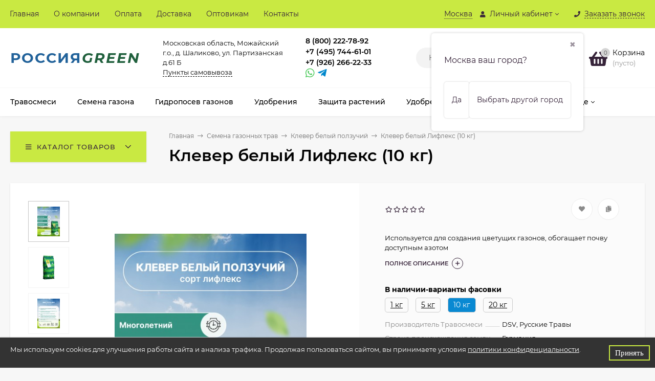

--- FILE ---
content_type: text/html; charset=utf-8
request_url: https://rusgrass.ru/lifleks-7kg/
body_size: 31498
content:
<!DOCTYPE html><html  lang="ru"><head prefix="og: http://ogp.me/ns# product: http://ogp.me/ns/product#"><meta http-equiv="Content-Type" content="text/html; charset=utf-8"/><meta name="viewport" content="width=device-width, initial-scale=1" /><meta http-equiv="x-ua-compatible" content="IE=edge"><title>Клевер белый Лифлекс (10 кг) купить в Москве</title><meta name="Keywords" content="Клевер белый Лифлекс (10 кг), Клевер белый ползучий" /><meta name="Description" content="Интернет-магазин Россия Green предлагает купить Клевер белый Лифлекс (10 кг) в Москве. Специальные предложения для оптовиков. Доставка по всей России. ☎ +7 (495) 744-61-01" /><link rel="preload" as="image" href="/wa-data/public/shop/products/37/13/1337/images/4661/4661.580.jpg"><link rel="canonical" href="https://rusgrass.ru/klever-liflex1kg/"/><link rel="shortcut icon" href="/favicon.ico"/><!-- rss --><link rel="alternate" type="application/rss+xml" title="RusGrass" href="https://rusgrass.ru/blog/rss/"><style>@font-face {font-family: 'Montserrat';font-style: italic;font-weight: 400;src: local('Montserrat Italic'), local('Montserrat-Italic'),url('/wa-data/public/site/themes/mastershop/fonts/montserrat/montserrat-v15-latin-ext_latin_cyrillic-ext_cyrillic-italic.woff2') format('woff2'),url('/wa-data/public/site/themes/mastershop/fonts/montserrat/montserrat-v15-latin-ext_latin_cyrillic-ext_cyrillic-italic.woff') format('woff');}@font-face {font-family: 'Montserrat';font-style: normal;font-weight: 400;src: local('Montserrat Regular'), local('Montserrat-Regular'),url('/wa-data/public/site/themes/mastershop/fonts/montserrat/montserrat-v15-latin-ext_latin_cyrillic-ext_cyrillic-regular.woff2') format('woff2'),url('/wa-data/public/site/themes/mastershop/fonts/montserrat/montserrat-v15-latin-ext_latin_cyrillic-ext_cyrillic-regular.woff') format('woff');}@font-face {font-family: 'Montserrat';font-style: normal;font-weight: 500;src: local('Montserrat Medium'), local('Montserrat-Medium'),url('/wa-data/public/site/themes/mastershop/fonts/montserrat/montserrat-v15-latin-ext_latin_cyrillic-ext_cyrillic-500.woff2') format('woff2'),url('/wa-data/public/site/themes/mastershop/fonts/montserrat/montserrat-v15-latin-ext_latin_cyrillic-ext_cyrillic-500.woff') format('woff');}@font-face {font-family: 'Montserrat';font-style: italic;font-weight: 500;src: local('Montserrat Medium Italic'), local('Montserrat-MediumItalic'),url('/wa-data/public/site/themes/mastershop/fonts/montserrat/montserrat-v15-latin-ext_latin_cyrillic-ext_cyrillic-500italic.woff2') format('woff2'),url('/wa-data/public/site/themes/mastershop/fonts/montserrat/montserrat-v15-latin-ext_latin_cyrillic-ext_cyrillic-500italic.woff') format('woff');}@font-face {font-family: 'Montserrat';font-style: normal;font-weight: 600;src: local('Montserrat SemiBold'), local('Montserrat-SemiBold'),url('/wa-data/public/site/themes/mastershop/fonts/montserrat/montserrat-v15-latin-ext_latin_cyrillic-ext_cyrillic-600.woff2') format('woff2'),url('/wa-data/public/site/themes/mastershop/fonts/montserrat/montserrat-v15-latin-ext_latin_cyrillic-ext_cyrillic-600.woff') format('woff');}@font-face {font-family: 'Montserrat';font-style: italic;font-weight: 600;src: local('Montserrat SemiBold Italic'), local('Montserrat-SemiBoldItalic'),url('/wa-data/public/site/themes/mastershop/fonts/montserrat/montserrat-v15-latin-ext_latin_cyrillic-ext_cyrillic-600italic.woff2') format('woff2'),url('/wa-data/public/site/themes/mastershop/fonts/montserrat/montserrat-v15-latin-ext_latin_cyrillic-ext_cyrillic-600italic.woff') format('woff');}@font-face {font-family: 'Montserrat';font-style: normal;font-weight: 700;src: local('Montserrat Bold'), local('Montserrat-Bold'),url('/wa-data/public/site/themes/mastershop/fonts/montserrat/montserrat-v15-latin-ext_latin_cyrillic-ext_cyrillic-700.woff2') format('woff2'),url('/wa-data/public/site/themes/mastershop/fonts/montserrat/montserrat-v15-latin-ext_latin_cyrillic-ext_cyrillic-700.woff') format('woff');}@font-face {font-family: 'Montserrat';font-style: italic;font-weight: 700;src: local('Montserrat Bold Italic'), local('Montserrat-BoldItalic'),url('/wa-data/public/site/themes/mastershop/fonts/montserrat/montserrat-v15-latin-ext_latin_cyrillic-ext_cyrillic-700italic.woff2') format('woff2'),url('/wa-data/public/site/themes/mastershop/fonts/montserrat/montserrat-v15-latin-ext_latin_cyrillic-ext_cyrillic-700italic.woff') format('woff');}</style><style>body, button, input, optgroup, select, textarea{font-family: 'Montserrat', sans-serif;}</style><meta name="theme-color" content="#c9e942"><style>a:hover,a.selected,.selected > a,.link:hover,.link.selected,.selected > .link{color: #362339;}.bs-bg{background: #c9e942;}.bs-bg,.bs-bg a,.bs-bg a:hover,.bs-bg .link,.bs-bg .link:hover,.bs-bg .selected > a,.bs-bg .selected > .link{color: #362339;}.bs-color,.link.bs-color,a.bs-color,.link.bs-color:hover,a.bs-color:hover{color: #362339;}.ac-bg{background: #9acd32;}.ac-bg,.ac-bg a,.ac-bg .link,.ac-bg a:hover,.ac-bg .selected > a,.ac-bg .selected > .link{color: #362339;}.ac-color,.link.ac-color,a.ac-color,.link.ac-color:hover,a.ac-color:hover{color: #362339;}.button,button,input[type="button"],input[type="submit"],a.button,.filter-units-item.selected,.inline-select__item.selected,.compares-categories__item.selected,.filter-param__variant--button.checked{background: #c9e942;color: #362339;}.cartOS__button{background: #c9e942 !important;color: #362339 !important;}.bar-fixed-b__caret,.bar-fixed-r__caret,.products-custom-link__caret,.header-cart-message__caret{color: #c9e942;}.button.button--acc,button.button--acc,a.button--acc,input[type="button"].button--acc,input[type="submit"].button--acc{background: #9acd32;color: #362339;}a.add2cart-button--mini,.add2cart-button--mini,a.add2cart-button,.add2cart-button,a.product-more-btn{background: #9acd32;color: #362339;}.rating,.star,.star-empty,.product-action.selected,.head-decor:first-letter,.jq-checkbox.checked:before,.checkbox-styler.checked:before,.shop-sk-callback__slider .ui-slider-range{color: #362339;}.cartOS__title svg {fill: #362339 !important;}.product-preview-gallery__dots .owl-dot.active,.jq-radio.checked:before,.radio-styler.checked:before,.bx-pager-item a.active:before,.owl-dot.active span:before{background: #362339;}.tabs_el.selected,.border-color{border-color: #c9e942;}.footer{background: #000;color: #FFF;}.footer a{color: #FFF;}.header-top{background: #C9E942;}.header-top,.header-top a,.header-menu__item.selected > a,.header-menu__item.selected > .link,.header-top a:hover,.header-top .link,.header-top .link:hover{color: #362339;}.categories-v__head{background: #C9E942;color: #362339;}.categories-vu__head{background: #C9E942;color: #362339;}.category-filters,.m-filters-open{background: #C9E942;color: #362339;}.category-filters__send{background: #362339;color: #C9E942;}.categories-h{background: #FFF;color: #000;border-top: 1px solid #f7f7f7;}.categories-h__link:hover,.categories-h__link.selected,.categories-h__title.link:hover{color: #362339;}.categories-h__item:hover{background: #f9f9f9;}.categories-h__brand{color: #362339;}.categories-h__brand .categories-h__link:hover{color: #362339;}.m-open-categories{background: #FFF;border-top: 1px solid #f7f7f7;color: #362339;}.header-logo__text{color: #21629A;}.header-logo__text-second{color: #20603d ;}</style><script>var globalThemeSettings = {isMobile: 0,isFormStylerInit: 0,isLocationSelect: 0,isCurrencySelect: 1,isDisplayFontAwesome: 1,show_product_in_basket: 1,isSeoFilterBlockedOPtions: 1,currency: {"code":"RUB","sign":"\u0440\u0443\u0431.","sign_html":"<span class=\"ruble\">\u0440\u0443\u0431.<\/span>","sign_position":1,"sign_delim":" ","decimal_point":",","frac_digits":"2","thousands_sep":" "},isFixedHeader: 1,isFixedHeaderMobile: 0,isHorizontalMainMenu: 1,isFilters: 0,isDemoSettings: 0,isTileGalleryProductPreview: 1,msgAddToFavorite: '<span class=link>Товар в избранном</span>',msgAddToFavoriteUrl: '/search/?list=favorites',msgAddToCompare: '<span class=link>Товар в сравнении</span>',msgAddToCompareUrl: '/compare/',countFavorites: '128',countViewed: '64',quantityLocalesMin: 'мин. %s',quantityLocalesMax: 'макс. %s',isPremium: 0,isSwipeContentTabs: false,cartItems: [],isDesktopDisplayMobileInterface: 0}</script><script src="/wa-data/public/site/themes/mastershop/jquery.min.js?v3.5.0.9"></script><script src="/wa-apps/shop/plugins/instantorder/js/maskedinput.js?2.2.0"></script>
<script src="/wa-apps/shop/plugins/instantorder/js/jquery.validate.min.js?2.2.0"></script>
<script src="/wa-apps/shop/plugins/instantorder/js/jquery.modal/js/jquery.modal.js?2.2.0"></script>
<script src="/wa-apps/shop/plugins/instantorder/js/instantorder.js?2.2.0"></script>
<script src="/wa-apps/shop/plugins/addgifts/js/frontend.min.js?v=2.5.2"></script>
<script src="/wa-apps/shop/plugins/bestprice/js/frontend.js?v=1.3"></script>
<link href="/wa-apps/shop/plugins/instantorder/js/jquery.modal/css/jquery.modal.min.css?2.2.0" rel="stylesheet">
<link href="/wa-data/public/shop/plugins/instantorder/css/tmp56e4d418a6656244293b27427211f1ae.instantorder.css?2.2.0" rel="stylesheet">
<link href="/wa-data/public/shop/plugins/addgifts/css/all_0ba85c19fe2b6d04b3d75cdc6af15c4e.css" rel="stylesheet">
<link href="/wa-apps/shop/plugins/bestprice/css/frontend.css?v=1.3" rel="stylesheet">
<link href="/wa-data/public/shop/themes/mastershop/mastershop.shop.min.css?v3.5.0.9" rel="stylesheet"><!-- plugin hook: 'frontend_head' --><script type="text/javascript">
    $(function () {
        $.instantorder.init({"url":"\/instantorder\/","recalculate_url":"\/instantorder\/recalculate\/","order_url":"\/instantorder\/order\/","instantorder_btn_selector":".instantorder-btn","product_form_selector":"form#cart-form, form#cart-form-dialog,form#cart-form-quickview","order_btn_text":"\u041f\u043e\u043c\u043e\u0447\u044c \u0441 \u043e\u0444\u043e\u0440\u043c\u043b\u0435\u043d\u0438\u0435\u043c","order_btn_class":"btn-light-blue","close_btn_text":"\u041f\u0440\u043e\u0434\u043e\u043b\u0436\u0438\u0442\u044c \u043f\u043e\u043a\u0443\u043f\u043a\u0438","select_btn_text":"\u0412\u044b\u0431\u0440\u0430\u0442\u044c","modal_title":"\u0425\u043e\u0442\u0438\u0442\u0435 \u0441\u043a\u0438\u0434\u043a\u0443? \u041e\u0444\u043e\u0440\u043c\u0438\u0442\u0435 \u0437\u0430\u043a\u0430\u0437 \u0447\u0435\u0440\u0435\u0437 \u043e\u0431\u044b\u0447\u043d\u0443\u044e \u043a\u043e\u0440\u0437\u0438\u043d\u0443 (\u043a\u043d\u043e\u043f\u043a\u0430 \"\u041a\u0443\u043f\u0438\u0442\u044c\")","phone_mask":"+7 (999) 999-99-99"});
    });
</script>
	<link href="/wa-apps/shop/plugins/callb/css/callb.css?11.6.0.1130" rel="stylesheet">

		<script type="text/javascript" src="/wa-apps/shop/plugins/callb/js/jquery.maskedinput.min.js"></script>
	
	<script src="/wa-apps/shop/plugins/callb/js/callb.frontend.js?11.6.0.1130" type="text/javascript"></script>

	<script type="text/javascript">
		(function ($) {
			var localeSettings = {};
				localeSettings.text_close = 'Закрыть';
				localeSettings.error_sendmail = 'Произошла ошибка при отправке сообщения';
				localeSettings.error_name_phone = 'Заполните «Имя» и «Телефон»';

			callbFrontend.initModule("/callb/", {"update_time":"1497799189","status":"on","frontend_head_status":"on","callb_request_limit":"10","show_done":"off","comment_status":"off","email_of_sender":"","email_of_recipient":"no-reply@rusgrass.ru","id_in_html":"#call-back-button, .popup-callback__title","phone_masked_input":"+7 (999) 999-99-99","text_header_title":"\u041e\u0431\u0440\u0430\u0442\u043d\u044b\u0439 \u0437\u0432\u043e\u043d\u043e\u043a","text_name_placeholder":"\u0412\u0430\u0448\u0435 \u0418\u043c\u044f","text_phone_placeholder":"\u0412\u0430\u0448 \u0422\u0435\u043b\u0435\u0444\u043e\u043d","text_comment_placeholder":"\u0412\u0430\u0448 \u043a\u043e\u043c\u043c\u0435\u043d\u0442\u0430\u0440\u0438\u0439","text_submit_button":"\u041e\u0442\u043f\u0440\u0430\u0432\u0438\u0442\u044c","style_form_width":"320","style_form_height":"400","style_form_background":"ffffff","style_header_background":"1b7d67","style_header_text_color":"ffffff","style_submit_width":"300","style_submit_height":"34","style_submit_background":"1b7d67","style_submit_text_color":"ffffff","style_close_ok_background":"4d9b58","style_close_error_background":"de4d2c","text_thanks_message":"\u0421\u043f\u0430\u0441\u0438\u0431\u043e,","text_more_thanks_message":"\u0432\u0430\u0448\u0435 \u0441\u043e\u043e\u0431\u0449\u0435\u043d\u0438\u0435 \u043e\u0442\u043f\u0440\u0430\u0432\u043b\u0435\u043d\u043e!","style_thanks_text_color":"717171","privacy_status":"on","privacy_text":"\u041d\u0430\u0436\u0438\u043c\u0430\u044f \u043d\u0430 \u043a\u043d\u043e\u043f\u043a\u0443 \u00ab\u041e\u0442\u043f\u0440\u0430\u0432\u0438\u0442\u044c\u00bb, \u044f \u0434\u0430\u044e","privacy_link_text":"\u0441\u043e\u0433\u043b\u0430\u0441\u0438\u0435 \u043d\u0430 \u043e\u0431\u0440\u0430\u0431\u043e\u0442\u043a\u0443 \u043f\u0435\u0440\u0441\u043e\u043d\u0430\u043b\u044c\u043d\u044b\u0445 \u0434\u0430\u043d\u043d\u044b\u0445","privacy_link_url":"\/konfidentsialnost-personalnoy-informatsii\/","privacy_checkbox_status":"on","privacy_checkbox_checked":"unchecked"}, localeSettings);
		})(jQuery);
	</script>
		

<script src="/wa-apps/shop/plugins/regions/js/regions.js?v=3.2.4" defer></script>


    <link rel="stylesheet" href="/wa-apps/shop/plugins/regions/css/default.css?v=3.2.4" />
    <script src="/wa-apps/shop/plugins/regions/js/default.js?v=3.2.4" defer></script>

    <link rel="stylesheet" href="https://cdn.jsdelivr.net/npm/suggestions-jquery@22.6.0/dist/css/suggestions.min.css" />
    <script src="https://cdn.jsdelivr.net/npm/suggestions-jquery@22.6.0/dist/js/jquery.suggestions.min.js" defer></script>

<script>
    window.shop_plugins_regions = {"window_html":"<div class=\"shop-regions-window-wrapper\">\n    <div class=\"shop-regions-window-wrapper__window-wrapper\">\n        <div class=\"shop-regions-window-wrapper__window shop-regions-window shop-regions-window_with-popular\">\n            <div class=\"shop-regions-window-wrapper__close-btn shop-regions-window__close-btn\">\u2716<\/div>\n            <div class=\"shop-regions-window__header\">\u0423\u043a\u0430\u0436\u0438\u0442\u0435 \u0441\u0432\u043e\u0439 \u0440\u0435\u0433\u0438\u043e\u043d<\/div>\n            <div class=\"shop-regions-window__sub-header\">\u041e\u0442 \u044d\u0442\u043e\u0433\u043e \u0437\u0430\u0432\u0438\u0441\u0438\u0442 \u0441\u0442\u043e\u0438\u043c\u043e\u0441\u0442\u044c \u0434\u043e\u0441\u0442\u0430\u0432\u043a\u0438 \u0438 \u0432\u0430\u0440\u0438\u0430\u043d\u0442\u044b \u043e\u043f\u043b\u0430\u0442\u044b \u0432 \u0432\u0430\u0448 \u0440\u0435\u0433\u0438\u043e\u043d<\/div>\n            \n            \n            \n            \n                                                                                            \n                                    \n                                    <div class=\"shop-regions-window__cities shop-regions-popular-cities-block\">\n                        <div class=\"shop-regions-popular-cities-block__popular-cities shop-regions-cities-block\">\n                            <div class=\"shop-regions-cities-block__header\">\u041f\u043e\u043f\u0443\u043b\u044f\u0440\u043d\u044b\u0435 \u0433\u043e\u0440\u043e\u0434\u0430<\/div>\n                                \n    <div class=\"shop-regions-cities-block__cities shop-regions-cities \">\n                \n                    <div class=\"shop-regions-cities__column\">\n                                    <div class=\"shop-regions-cities__city-row\">\n                                                <span\n                                class=\"shop-regions-cities__city\"\n                                data-city-id=\"3\"\n                        >\n                            \u041a\u0440\u0430\u0441\u043d\u043e\u0434\u0430\u0440\u0441\u043a\u0438\u0439 \u043a\u0440\u0430\u0439\n                        <\/span>\n                    <\/div>\n                                    <div class=\"shop-regions-cities__city-row\">\n                                                <span\n                                class=\"shop-regions-cities__city\"\n                                data-city-id=\"2\"\n                        >\n                            \u041c\u043e\u0441\u043a\u0432\u0430\n                        <\/span>\n                    <\/div>\n                            <\/div>\n                    <div class=\"shop-regions-cities__column\">\n                                    <div class=\"shop-regions-cities__city-row\">\n                                                <span\n                                class=\"shop-regions-cities__city\"\n                                data-city-id=\"50\"\n                        >\n                            \u041d\u0438\u0436\u0435\u0433\u043e\u0440\u043e\u0434\u0441\u043a\u0430\u044f \u043e\u0431\u043b\u0430\u0441\u0442\u044c\n                        <\/span>\n                    <\/div>\n                                    <div class=\"shop-regions-cities__city-row\">\n                                                <span\n                                class=\"shop-regions-cities__city\"\n                                data-city-id=\"82\"\n                        >\n                            \u0421\u0430\u043c\u0430\u0440\u0441\u043a\u0430\u044f \u043e\u0431\u043b\u0430\u0441\u0442\u044c\n                        <\/span>\n                    <\/div>\n                            <\/div>\n                    <div class=\"shop-regions-cities__column\">\n                                    <div class=\"shop-regions-cities__city-row\">\n                                                <span\n                                class=\"shop-regions-cities__city\"\n                                data-city-id=\"1\"\n                        >\n                            \u0421\u0430\u043d\u043a\u0442-\u041f\u0435\u0442\u0435\u0440\u0431\u0443\u0440\u0433\n                        <\/span>\n                    <\/div>\n                            <\/div>\n                <div class=\"shop-regions-cities__not-found-text\">\n            \u0413\u043e\u0440\u043e\u0434 \u043d\u0435 \u043d\u0430\u0439\u0434\u0435\u043d\n        <\/div>\n    <\/div>\n\n                            <div class=\"shop-regions-cities-block__footer\">\n                                <span class=\"shop-regions-popular-cities-block__show-all-cities-btn shop-regions-action-link\">\u041f\u043e\u043a\u0430\u0437\u0430\u0442\u044c \u0432\u0441\u0435 \u0433\u043e\u0440\u043e\u0434\u0430 (82)<\/span>\n                                <span class=\"shop-regions-popular-cities-block__hide-all-cities-btn shop-regions-action-link\">\u0421\u043a\u0440\u044b\u0442\u044c \u0432\u0441\u0435 \u0433\u043e\u0440\u043e\u0434\u0430<\/span>\n                            <\/div>\n                        <\/div>\n                        <div class=\"shop-regions-popular-cities-block__all-cities\">\n                                        <div class=\" shop-regions-cities-block\">\n            <div class=\"shop-regions-cities-block__header\">\u0412\u0441\u0435 \u0433\u043e\u0440\u043e\u0434\u0430<\/div>\n                \n    <div class=\"shop-regions-cities-block__cities shop-regions-cities \">\n                \n                    <div class=\"shop-regions-cities__column\">\n                                    <div class=\"shop-regions-cities__city-row\">\n                                                <span\n                                class=\"shop-regions-cities__city\"\n                                data-city-id=\"8\"\n                        >\n                            \u0410\u043b\u0442\u0430\u0439\u0441\u043a\u0438\u0439 \u043a\u0440\u0430\u0439\n                        <\/span>\n                    <\/div>\n                                    <div class=\"shop-regions-cities__city-row\">\n                                                <span\n                                class=\"shop-regions-cities__city\"\n                                data-city-id=\"9\"\n                        >\n                            \u0410\u043c\u0443\u0440\u0441\u043a\u0430\u044f \u043e\u0431\u043b\u0430\u0441\u0442\u044c\n                        <\/span>\n                    <\/div>\n                                    <div class=\"shop-regions-cities__city-row\">\n                                                <span\n                                class=\"shop-regions-cities__city\"\n                                data-city-id=\"10\"\n                        >\n                            \u0410\u0440\u0445\u0430\u043d\u0433\u0435\u043b\u044c\u0441\u043a\u0430\u044f \u043e\u0431\u043b\u0430\u0441\u0442\u044c\n                        <\/span>\n                    <\/div>\n                                    <div class=\"shop-regions-cities__city-row\">\n                                                <span\n                                class=\"shop-regions-cities__city\"\n                                data-city-id=\"11\"\n                        >\n                            \u0410\u0441\u0442\u0440\u0430\u0445\u0430\u043d\u0441\u043a\u0430\u044f \u043e\u0431\u043b\u0430\u0441\u0442\u044c\n                        <\/span>\n                    <\/div>\n                                    <div class=\"shop-regions-cities__city-row\">\n                                                <span\n                                class=\"shop-regions-cities__city\"\n                                data-city-id=\"13\"\n                        >\n                            \u0411\u0435\u043b\u0433\u043e\u0440\u043e\u0434\u0441\u043a\u0430\u044f \u043e\u0431\u043b\u0430\u0441\u0442\u044c\n                        <\/span>\n                    <\/div>\n                                    <div class=\"shop-regions-cities__city-row\">\n                                                <span\n                                class=\"shop-regions-cities__city\"\n                                data-city-id=\"14\"\n                        >\n                            \u0411\u0440\u044f\u043d\u0441\u043a\u0430\u044f \u043e\u0431\u043b\u0430\u0441\u0442\u044c\n                        <\/span>\n                    <\/div>\n                                    <div class=\"shop-regions-cities__city-row\">\n                                                <span\n                                class=\"shop-regions-cities__city\"\n                                data-city-id=\"16\"\n                        >\n                            \u0412\u043b\u0430\u0434\u0438\u043c\u0438\u0440\u0441\u043a\u0430\u044f \u043e\u0431\u043b\u0430\u0441\u0442\u044c\n                        <\/span>\n                    <\/div>\n                                    <div class=\"shop-regions-cities__city-row\">\n                                                <span\n                                class=\"shop-regions-cities__city\"\n                                data-city-id=\"17\"\n                        >\n                            \u0412\u043e\u043b\u0433\u043e\u0433\u0440\u0430\u0434\u0441\u043a\u0430\u044f \u043e\u0431\u043b\u0430\u0441\u0442\u044c\n                        <\/span>\n                    <\/div>\n                                    <div class=\"shop-regions-cities__city-row\">\n                                                <span\n                                class=\"shop-regions-cities__city\"\n                                data-city-id=\"18\"\n                        >\n                            \u0412\u043e\u043b\u043e\u0433\u043e\u0434\u0441\u043a\u0430\u044f \u043e\u0431\u043b\u0430\u0441\u0442\u044c\n                        <\/span>\n                    <\/div>\n                                    <div class=\"shop-regions-cities__city-row\">\n                                                <span\n                                class=\"shop-regions-cities__city\"\n                                data-city-id=\"19\"\n                        >\n                            \u0412\u043e\u0440\u043e\u043d\u0435\u0436\u0441\u043a\u0430\u044f \u043e\u0431\u043b\u0430\u0441\u0442\u044c\n                        <\/span>\n                    <\/div>\n                                    <div class=\"shop-regions-cities__city-row\">\n                                                <span\n                                class=\"shop-regions-cities__city\"\n                                data-city-id=\"21\"\n                        >\n                            \u0415\u0432\u0440\u0435\u0439\u0441\u043a\u0430\u044f \u0430\u0432\u0442\u043e\u043d\u043e\u043c\u043d\u0430\u044f \u043e\u0431\u043b\u0430\u0441\u0442\u044c\n                        <\/span>\n                    <\/div>\n                                    <div class=\"shop-regions-cities__city-row\">\n                                                <span\n                                class=\"shop-regions-cities__city\"\n                                data-city-id=\"22\"\n                        >\n                            \u0415\u043a\u0430\u0442\u0435\u0440\u0438\u043d\u0431\u0443\u0440\u0433 \u0438 \u0421\u0432\u0435\u0440\u0434\u043b\u043e\u0432\u0441\u043a\u0430\u044f \u043e\u0431\u043b\u0430\u0441\u0442\u044c\n                        <\/span>\n                    <\/div>\n                                    <div class=\"shop-regions-cities__city-row\">\n                                                <span\n                                class=\"shop-regions-cities__city\"\n                                data-city-id=\"23\"\n                        >\n                            \u0417\u0430\u0431\u0430\u0439\u043a\u0430\u043b\u044c\u0441\u043a\u0438\u0439 \u043a\u0440\u0430\u0439\n                        <\/span>\n                    <\/div>\n                                    <div class=\"shop-regions-cities__city-row\">\n                                                <span\n                                class=\"shop-regions-cities__city\"\n                                data-city-id=\"24\"\n                        >\n                            \u0418\u0432\u0430\u043d\u043e\u0432\u0441\u043a\u0430\u044f \u043e\u0431\u043b\u0430\u0441\u0442\u044c\n                        <\/span>\n                    <\/div>\n                                    <div class=\"shop-regions-cities__city-row\">\n                                                <span\n                                class=\"shop-regions-cities__city\"\n                                data-city-id=\"26\"\n                        >\n                            \u0418\u0440\u043a\u0443\u0442\u0441\u043a\u0430\u044f \u043e\u0431\u043b\u0430\u0441\u0442\u044c\n                        <\/span>\n                    <\/div>\n                                    <div class=\"shop-regions-cities__city-row\">\n                                                <span\n                                class=\"shop-regions-cities__city\"\n                                data-city-id=\"27\"\n                        >\n                            \u041a\u0430\u0431\u0430\u0440\u0434\u0438\u043d\u043e-\u0411\u0430\u043b\u043a\u0430\u0440\u0441\u043a\u0430\u044f \u0420\u0435\u0441\u043f\u0443\u0431\u043b\u0438\u043a\u0430\n                        <\/span>\n                    <\/div>\n                                    <div class=\"shop-regions-cities__city-row\">\n                                                <span\n                                class=\"shop-regions-cities__city\"\n                                data-city-id=\"28\"\n                        >\n                            \u041a\u0430\u043b\u0438\u043d\u0438\u043d\u0433\u0440\u0430\u0434\u0441\u043a\u0430\u044f \u043e\u0431\u043b\u0430\u0441\u0442\u044c\n                        <\/span>\n                    <\/div>\n                                    <div class=\"shop-regions-cities__city-row\">\n                                                <span\n                                class=\"shop-regions-cities__city\"\n                                data-city-id=\"30\"\n                        >\n                            \u041a\u0430\u043b\u0443\u0436\u0441\u043a\u0430\u044f \u043e\u0431\u043b\u0430\u0441\u0442\u044c\n                        <\/span>\n                    <\/div>\n                                    <div class=\"shop-regions-cities__city-row\">\n                                                <span\n                                class=\"shop-regions-cities__city\"\n                                data-city-id=\"31\"\n                        >\n                            \u041a\u0430\u043c\u0447\u0430\u0442\u0441\u043a\u0438\u0439 \u043a\u0440\u0430\u0439\n                        <\/span>\n                    <\/div>\n                                    <div class=\"shop-regions-cities__city-row\">\n                                                <span\n                                class=\"shop-regions-cities__city\"\n                                data-city-id=\"32\"\n                        >\n                            \u041a\u0430\u0440\u0430\u0447\u0430\u0435\u0432\u043e-\u0427\u0435\u0440\u043a\u0435\u0441\u0441\u043a\u0430\u044f \u0420\u0435\u0441\u043f\u0443\u0431\u043b\u0438\u043a\u0430\n                        <\/span>\n                    <\/div>\n                                    <div class=\"shop-regions-cities__city-row\">\n                                                <span\n                                class=\"shop-regions-cities__city\"\n                                data-city-id=\"34\"\n                        >\n                            \u041a\u0435\u043c\u0435\u0440\u043e\u0432\u0441\u043a\u0430\u044f \u043e\u0431\u043b\u0430\u0441\u0442\u044c\n                        <\/span>\n                    <\/div>\n                                    <div class=\"shop-regions-cities__city-row\">\n                                                <span\n                                class=\"shop-regions-cities__city\"\n                                data-city-id=\"35\"\n                        >\n                            \u041a\u0438\u0440\u043e\u0432\u0441\u043a\u0430\u044f \u043e\u0431\u043b\u0430\u0441\u0442\u044c\n                        <\/span>\n                    <\/div>\n                                    <div class=\"shop-regions-cities__city-row\">\n                                                <span\n                                class=\"shop-regions-cities__city\"\n                                data-city-id=\"37\"\n                        >\n                            \u041a\u043e\u0441\u0442\u0440\u043e\u043c\u0441\u043a\u0430\u044f \u043e\u0431\u043b\u0430\u0441\u0442\u044c\n                        <\/span>\n                    <\/div>\n                                    <div class=\"shop-regions-cities__city-row\">\n                                                <span\n                                class=\"shop-regions-cities__city\"\n                                data-city-id=\"3\"\n                        >\n                            \u041a\u0440\u0430\u0441\u043d\u043e\u0434\u0430\u0440\u0441\u043a\u0438\u0439 \u043a\u0440\u0430\u0439\n                        <\/span>\n                    <\/div>\n                                    <div class=\"shop-regions-cities__city-row\">\n                                                <span\n                                class=\"shop-regions-cities__city\"\n                                data-city-id=\"38\"\n                        >\n                            \u041a\u0440\u0430\u0441\u043d\u043e\u044f\u0440\u0441\u043a\u0438\u0439 \u043a\u0440\u0430\u0439\n                        <\/span>\n                    <\/div>\n                                    <div class=\"shop-regions-cities__city-row\">\n                                                <span\n                                class=\"shop-regions-cities__city\"\n                                data-city-id=\"40\"\n                        >\n                            \u041a\u0443\u0440\u0433\u0430\u043d\u0441\u043a\u0430\u044f \u043e\u0431\u043b\u0430\u0441\u0442\u044c\n                        <\/span>\n                    <\/div>\n                                    <div class=\"shop-regions-cities__city-row\">\n                                                <span\n                                class=\"shop-regions-cities__city\"\n                                data-city-id=\"41\"\n                        >\n                            \u041a\u0443\u0440\u0441\u043a\u0430\u044f \u043e\u0431\u043b\u0430\u0441\u0442\u044c\n                        <\/span>\n                    <\/div>\n                                    <div class=\"shop-regions-cities__city-row\">\n                                                <span\n                                class=\"shop-regions-cities__city\"\n                                data-city-id=\"42\"\n                        >\n                            \u041b\u0438\u043f\u0435\u0446\u043a\u0430\u044f \u043e\u0431\u043b\u0430\u0441\u0442\u044c\n                        <\/span>\n                    <\/div>\n                            <\/div>\n                    <div class=\"shop-regions-cities__column\">\n                                    <div class=\"shop-regions-cities__city-row\">\n                                                <span\n                                class=\"shop-regions-cities__city\"\n                                data-city-id=\"43\"\n                        >\n                            \u041c\u0430\u0433\u0430\u0434\u0430\u043d\u0441\u043a\u0430\u044f \u043e\u0431\u043b\u0430\u0441\u0442\u044c\n                        <\/span>\n                    <\/div>\n                                    <div class=\"shop-regions-cities__city-row\">\n                                                <span\n                                class=\"shop-regions-cities__city\"\n                                data-city-id=\"2\"\n                        >\n                            \u041c\u043e\u0441\u043a\u0432\u0430\n                        <\/span>\n                    <\/div>\n                                    <div class=\"shop-regions-cities__city-row\">\n                                                <span\n                                class=\"shop-regions-cities__city\"\n                                data-city-id=\"47\"\n                        >\n                            \u041c\u0443\u0440\u043c\u0430\u043d\u0441\u043a\u0430\u044f \u043e\u0431\u043b\u0430\u0441\u0442\u044c\n                        <\/span>\n                    <\/div>\n                                    <div class=\"shop-regions-cities__city-row\">\n                                                <span\n                                class=\"shop-regions-cities__city\"\n                                data-city-id=\"50\"\n                        >\n                            \u041d\u0438\u0436\u0435\u0433\u043e\u0440\u043e\u0434\u0441\u043a\u0430\u044f \u043e\u0431\u043b\u0430\u0441\u0442\u044c\n                        <\/span>\n                    <\/div>\n                                    <div class=\"shop-regions-cities__city-row\">\n                                                <span\n                                class=\"shop-regions-cities__city\"\n                                data-city-id=\"52\"\n                        >\n                            \u041d\u043e\u0432\u0433\u043e\u0440\u043e\u0434\u0441\u043a\u0430\u044f \u043e\u0431\u043b\u0430\u0441\u0442\u044c\n                        <\/span>\n                    <\/div>\n                                    <div class=\"shop-regions-cities__city-row\">\n                                                <span\n                                class=\"shop-regions-cities__city\"\n                                data-city-id=\"54\"\n                        >\n                            \u041d\u043e\u0432\u043e\u0441\u0438\u0431\u0438\u0440\u0441\u043a\u0430\u044f \u043e\u0431\u043b\u0430\u0441\u0442\u044c\n                        <\/span>\n                    <\/div>\n                                    <div class=\"shop-regions-cities__city-row\">\n                                                <span\n                                class=\"shop-regions-cities__city\"\n                                data-city-id=\"57\"\n                        >\n                            \u041e\u043c\u0441\u043a\u0430\u044f \u043e\u0431\u043b\u0430\u0441\u0442\u044c\n                        <\/span>\n                    <\/div>\n                                    <div class=\"shop-regions-cities__city-row\">\n                                                <span\n                                class=\"shop-regions-cities__city\"\n                                data-city-id=\"63\"\n                        >\n                            \u041e\u0440\u0435\u043d\u0431\u0443\u0440\u0433\u0441\u043a\u0430\u044f \u043e\u0431\u043b\u0430\u0441\u0442\u044c\n                        <\/span>\n                    <\/div>\n                                    <div class=\"shop-regions-cities__city-row\">\n                                                <span\n                                class=\"shop-regions-cities__city\"\n                                data-city-id=\"66\"\n                        >\n                            \u041e\u0440\u043b\u043e\u0432\u0441\u043a\u0430\u044f \u043e\u0431\u043b\u0430\u0441\u0442\u044c\n                        <\/span>\n                    <\/div>\n                                    <div class=\"shop-regions-cities__city-row\">\n                                                <span\n                                class=\"shop-regions-cities__city\"\n                                data-city-id=\"68\"\n                        >\n                            \u041f\u0435\u043d\u0437\u0435\u043d\u0441\u043a\u0430\u044f \u043e\u0431\u043b\u0430\u0441\u0442\u044c\n                        <\/span>\n                    <\/div>\n                                    <div class=\"shop-regions-cities__city-row\">\n                                                <span\n                                class=\"shop-regions-cities__city\"\n                                data-city-id=\"71\"\n                        >\n                            \u041f\u0435\u0440\u043c\u0441\u043a\u0438\u0439 \u043a\u0440\u0430\u0439\n                        <\/span>\n                    <\/div>\n                                    <div class=\"shop-regions-cities__city-row\">\n                                                <span\n                                class=\"shop-regions-cities__city\"\n                                data-city-id=\"73\"\n                        >\n                            \u041f\u0440\u0438\u043c\u043e\u0440\u0441\u043a\u0438\u0439 \u043a\u0440\u0430\u0439\n                        <\/span>\n                    <\/div>\n                                    <div class=\"shop-regions-cities__city-row\">\n                                                <span\n                                class=\"shop-regions-cities__city\"\n                                data-city-id=\"76\"\n                        >\n                            \u041f\u0441\u043a\u043e\u0432\u0441\u043a\u0430\u044f \u043e\u0431\u043b\u0430\u0441\u0442\u044c\n                        <\/span>\n                    <\/div>\n                                    <div class=\"shop-regions-cities__city-row\">\n                                                <span\n                                class=\"shop-regions-cities__city\"\n                                data-city-id=\"4\"\n                        >\n                            \u0420\u0435\u0441\u043f\u0443\u0431\u043b\u0438\u043a\u0430 \u0410\u0434\u044b\u0433\u0435\u044f\n                        <\/span>\n                    <\/div>\n                                    <div class=\"shop-regions-cities__city-row\">\n                                                <span\n                                class=\"shop-regions-cities__city\"\n                                data-city-id=\"7\"\n                        >\n                            \u0420\u0435\u0441\u043f\u0443\u0431\u043b\u0438\u043a\u0430 \u0410\u043b\u0442\u0430\u0439\n                        <\/span>\n                    <\/div>\n                                    <div class=\"shop-regions-cities__city-row\">\n                                                <span\n                                class=\"shop-regions-cities__city\"\n                                data-city-id=\"12\"\n                        >\n                            \u0420\u0435\u0441\u043f\u0443\u0431\u043b\u0438\u043a\u0430 \u0411\u0430\u0448\u043a\u043e\u0440\u0442\u043e\u0441\u0442\u0430\u043d\n                        <\/span>\n                    <\/div>\n                                    <div class=\"shop-regions-cities__city-row\">\n                                                <span\n                                class=\"shop-regions-cities__city\"\n                                data-city-id=\"15\"\n                        >\n                            \u0420\u0435\u0441\u043f\u0443\u0431\u043b\u0438\u043a\u0430 \u0411\u0443\u0440\u044f\u0442\u0438\u044f\n                        <\/span>\n                    <\/div>\n                                    <div class=\"shop-regions-cities__city-row\">\n                                                <span\n                                class=\"shop-regions-cities__city\"\n                                data-city-id=\"20\"\n                        >\n                            \u0420\u0435\u0441\u043f\u0443\u0431\u043b\u0438\u043a\u0430 \u0414\u0430\u0433\u0435\u0441\u0442\u0430\u043d\n                        <\/span>\n                    <\/div>\n                                    <div class=\"shop-regions-cities__city-row\">\n                                                <span\n                                class=\"shop-regions-cities__city\"\n                                data-city-id=\"25\"\n                        >\n                            \u0420\u0435\u0441\u043f\u0443\u0431\u043b\u0438\u043a\u0430 \u0418\u043d\u0433\u0443\u0448\u0435\u0442\u0438\u044f\n                        <\/span>\n                    <\/div>\n                                    <div class=\"shop-regions-cities__city-row\">\n                                                <span\n                                class=\"shop-regions-cities__city\"\n                                data-city-id=\"29\"\n                        >\n                            \u0420\u0435\u0441\u043f\u0443\u0431\u043b\u0438\u043a\u0430 \u041a\u0430\u043b\u043c\u044b\u043a\u0438\u044f\n                        <\/span>\n                    <\/div>\n                                    <div class=\"shop-regions-cities__city-row\">\n                                                <span\n                                class=\"shop-regions-cities__city\"\n                                data-city-id=\"33\"\n                        >\n                            \u0420\u0435\u0441\u043f\u0443\u0431\u043b\u0438\u043a\u0430 \u041a\u0430\u0440\u0435\u043b\u0438\u044f\n                        <\/span>\n                    <\/div>\n                                    <div class=\"shop-regions-cities__city-row\">\n                                                <span\n                                class=\"shop-regions-cities__city\"\n                                data-city-id=\"36\"\n                        >\n                            \u0420\u0435\u0441\u043f\u0443\u0431\u043b\u0438\u043a\u0430 \u041a\u043e\u043c\u0438\n                        <\/span>\n                    <\/div>\n                                    <div class=\"shop-regions-cities__city-row\">\n                                                <span\n                                class=\"shop-regions-cities__city\"\n                                data-city-id=\"39\"\n                        >\n                            \u0420\u0435\u0441\u043f\u0443\u0431\u043b\u0438\u043a\u0430 \u041a\u0440\u044b\u043c \u0438 \u0421\u0435\u0432\u0430\u0441\u0442\u043e\u043f\u043e\u043b\u044c\n                        <\/span>\n                    <\/div>\n                                    <div class=\"shop-regions-cities__city-row\">\n                                                <span\n                                class=\"shop-regions-cities__city\"\n                                data-city-id=\"44\"\n                        >\n                            \u0420\u0435\u0441\u043f\u0443\u0431\u043b\u0438\u043a\u0430 \u041c\u0430\u0440\u0438\u0439 \u042d\u043b\n                        <\/span>\n                    <\/div>\n                                    <div class=\"shop-regions-cities__city-row\">\n                                                <span\n                                class=\"shop-regions-cities__city\"\n                                data-city-id=\"45\"\n                        >\n                            \u0420\u0435\u0441\u043f\u0443\u0431\u043b\u0438\u043a\u0430 \u041c\u043e\u0440\u0434\u043e\u0432\u0438\u044f\n                        <\/span>\n                    <\/div>\n                                    <div class=\"shop-regions-cities__city-row\">\n                                                <span\n                                class=\"shop-regions-cities__city\"\n                                data-city-id=\"80\"\n                        >\n                            \u0420\u0435\u0441\u043f\u0443\u0431\u043b\u0438\u043a\u0430 \u0421\u0430\u0445\u0430 (\u042f\u043a\u0443\u0442\u0438\u044f)\n                        <\/span>\n                    <\/div>\n                                    <div class=\"shop-regions-cities__city-row\">\n                                                <span\n                                class=\"shop-regions-cities__city\"\n                                data-city-id=\"69\"\n                        >\n                            \u0420\u0435\u0441\u043f\u0443\u0431\u043b\u0438\u043a\u0430 \u0422\u0430\u0442\u0430\u0440\u0441\u0442\u0430\u043d\n                        <\/span>\n                    <\/div>\n                            <\/div>\n                    <div class=\"shop-regions-cities__column\">\n                                    <div class=\"shop-regions-cities__city-row\">\n                                                <span\n                                class=\"shop-regions-cities__city\"\n                                data-city-id=\"62\"\n                        >\n                            \u0420\u0435\u0441\u043f\u0443\u0431\u043b\u0438\u043a\u0430 \u0422\u044b\u0432\u0430 (\u0422\u0443\u0432\u0430)\n                        <\/span>\n                    <\/div>\n                                    <div class=\"shop-regions-cities__city-row\">\n                                                <span\n                                class=\"shop-regions-cities__city\"\n                                data-city-id=\"56\"\n                        >\n                            \u0420\u0435\u0441\u043f\u0443\u0431\u043b\u0438\u043a\u0430 \u0425\u0430\u043a\u0430\u0441\u0438\u044f\n                        <\/span>\n                    <\/div>\n                                    <div class=\"shop-regions-cities__city-row\">\n                                                <span\n                                class=\"shop-regions-cities__city\"\n                                data-city-id=\"5\"\n                        >\n                            \u0420\u043e\u0441\u0442\u043e\u0432\u0441\u043a\u0430\u044f \u043e\u0431\u043b\u0430\u0441\u0442\u044c\n                        <\/span>\n                    <\/div>\n                                    <div class=\"shop-regions-cities__city-row\">\n                                                <span\n                                class=\"shop-regions-cities__city\"\n                                data-city-id=\"83\"\n                        >\n                            \u0420\u044f\u0437\u0430\u043d\u0441\u043a\u0430\u044f \u043e\u0431\u043b\u0430\u0441\u0442\u044c\n                        <\/span>\n                    <\/div>\n                                    <div class=\"shop-regions-cities__city-row\">\n                                                <span\n                                class=\"shop-regions-cities__city\"\n                                data-city-id=\"82\"\n                        >\n                            \u0421\u0430\u043c\u0430\u0440\u0441\u043a\u0430\u044f \u043e\u0431\u043b\u0430\u0441\u0442\u044c\n                        <\/span>\n                    <\/div>\n                                    <div class=\"shop-regions-cities__city-row\">\n                                                <span\n                                class=\"shop-regions-cities__city\"\n                                data-city-id=\"1\"\n                        >\n                            \u0421\u0430\u043d\u043a\u0442-\u041f\u0435\u0442\u0435\u0440\u0431\u0443\u0440\u0433\n                        <\/span>\n                    <\/div>\n                                    <div class=\"shop-regions-cities__city-row\">\n                                                <span\n                                class=\"shop-regions-cities__city\"\n                                data-city-id=\"81\"\n                        >\n                            \u0421\u0430\u0440\u0430\u0442\u043e\u0432\u0441\u043a\u0430\u044f \u043e\u0431\u043b\u0430\u0441\u0442\u044c\n                        <\/span>\n                    <\/div>\n                                    <div class=\"shop-regions-cities__city-row\">\n                                                <span\n                                class=\"shop-regions-cities__city\"\n                                data-city-id=\"79\"\n                        >\n                            \u0421\u0430\u0445\u0430\u043b\u0438\u043d\u0441\u043a\u0430\u044f \u043e\u0431\u043b\u0430\u0441\u0442\u044c\n                        <\/span>\n                    <\/div>\n                                    <div class=\"shop-regions-cities__city-row\">\n                                                <span\n                                class=\"shop-regions-cities__city\"\n                                data-city-id=\"77\"\n                        >\n                            \u0421\u0432\u0435\u0440\u0434\u043b\u043e\u0432\u0441\u043a\u0430\u044f \u043e\u0431\u043b\u0430\u0441\u0442\u044c\n                        <\/span>\n                    <\/div>\n                                    <div class=\"shop-regions-cities__city-row\">\n                                                <span\n                                class=\"shop-regions-cities__city\"\n                                data-city-id=\"75\"\n                        >\n                            \u0421\u0435\u0432\u0435\u0440\u043d\u0430\u044f \u041e\u0441\u0435\u0442\u0438\u044f\n                        <\/span>\n                    <\/div>\n                                    <div class=\"shop-regions-cities__city-row\">\n                                                <span\n                                class=\"shop-regions-cities__city\"\n                                data-city-id=\"74\"\n                        >\n                            \u0421\u043c\u043e\u043b\u0435\u043d\u0441\u043a\u0430\u044f \u043e\u0431\u043b\u0430\u0441\u0442\u044c\n                        <\/span>\n                    <\/div>\n                                    <div class=\"shop-regions-cities__city-row\">\n                                                <span\n                                class=\"shop-regions-cities__city\"\n                                data-city-id=\"78\"\n                        >\n                            \u0421\u043e\u0447\u0438\n                        <\/span>\n                    <\/div>\n                                    <div class=\"shop-regions-cities__city-row\">\n                                                <span\n                                class=\"shop-regions-cities__city\"\n                                data-city-id=\"72\"\n                        >\n                            \u0421\u0442\u0430\u0432\u0440\u043e\u043f\u043e\u043b\u044c\u0441\u043a\u0438\u0439 \u043a\u0440\u0430\u0439\n                        <\/span>\n                    <\/div>\n                                    <div class=\"shop-regions-cities__city-row\">\n                                                <span\n                                class=\"shop-regions-cities__city\"\n                                data-city-id=\"70\"\n                        >\n                            \u0422\u0430\u043c\u0431\u043e\u0432\u0441\u043a\u0430\u044f \u043e\u0431\u043b\u0430\u0441\u0442\u044c\n                        <\/span>\n                    <\/div>\n                                    <div class=\"shop-regions-cities__city-row\">\n                                                <span\n                                class=\"shop-regions-cities__city\"\n                                data-city-id=\"67\"\n                        >\n                            \u0422\u0432\u0435\u0440\u0441\u043a\u0430\u044f \u043e\u0431\u043b\u0430\u0441\u0442\u044c\n                        <\/span>\n                    <\/div>\n                                    <div class=\"shop-regions-cities__city-row\">\n                                                <span\n                                class=\"shop-regions-cities__city\"\n                                data-city-id=\"65\"\n                        >\n                            \u0422\u043e\u043c\u0441\u043a\u0430\u044f \u043e\u0431\u043b\u0430\u0441\u0442\u044c\n                        <\/span>\n                    <\/div>\n                                    <div class=\"shop-regions-cities__city-row\">\n                                                <span\n                                class=\"shop-regions-cities__city\"\n                                data-city-id=\"64\"\n                        >\n                            \u0422\u0443\u043b\u044c\u0441\u043a\u0430\u044f \u043e\u0431\u043b\u0430\u0441\u0442\u044c\n                        <\/span>\n                    <\/div>\n                                    <div class=\"shop-regions-cities__city-row\">\n                                                <span\n                                class=\"shop-regions-cities__city\"\n                                data-city-id=\"61\"\n                        >\n                            \u0422\u044e\u043c\u0435\u043d\u0441\u043a\u0430\u044f \u043e\u0431\u043b\u0430\u0441\u0442\u044c\n                        <\/span>\n                    <\/div>\n                                    <div class=\"shop-regions-cities__city-row\">\n                                                <span\n                                class=\"shop-regions-cities__city\"\n                                data-city-id=\"60\"\n                        >\n                            \u0423\u0434\u043c\u0443\u0440\u0442\u0441\u043a\u0430\u044f \u0420\u0435\u0441\u043f\u0443\u0431\u043b\u0438\u043a\u0430\n                        <\/span>\n                    <\/div>\n                                    <div class=\"shop-regions-cities__city-row\">\n                                                <span\n                                class=\"shop-regions-cities__city\"\n                                data-city-id=\"59\"\n                        >\n                            \u0423\u043b\u044c\u044f\u043d\u043e\u0432\u0441\u043a\u0430\u044f \u043e\u0431\u043b\u0430\u0441\u0442\u044c\n                        <\/span>\n                    <\/div>\n                                    <div class=\"shop-regions-cities__city-row\">\n                                                <span\n                                class=\"shop-regions-cities__city\"\n                                data-city-id=\"58\"\n                        >\n                            \u0425\u0430\u0431\u0430\u0440\u043e\u0432\u0441\u043a\u0438\u0439 \u043a\u0440\u0430\u0439\n                        <\/span>\n                    <\/div>\n                                    <div class=\"shop-regions-cities__city-row\">\n                                                <span\n                                class=\"shop-regions-cities__city\"\n                                data-city-id=\"55\"\n                        >\n                            \u0425\u0430\u043d\u0442\u044b-\u041c\u0430\u043d\u0441\u0438\u0439\u0441\u043a\u0438\u0439 \u0430\u0432\u0442\u043e\u043d\u043e\u043c\u043d\u044b\u0439 \u043e\u043a\u0440\u0443\u0433\n                        <\/span>\n                    <\/div>\n                                    <div class=\"shop-regions-cities__city-row\">\n                                                <span\n                                class=\"shop-regions-cities__city\"\n                                data-city-id=\"53\"\n                        >\n                            \u0427\u0435\u043b\u044f\u0431\u0438\u043d\u0441\u043a\u0430\u044f \u043e\u0431\u043b\u0430\u0441\u0442\u044c\n                        <\/span>\n                    <\/div>\n                                    <div class=\"shop-regions-cities__city-row\">\n                                                <span\n                                class=\"shop-regions-cities__city\"\n                                data-city-id=\"51\"\n                        >\n                            \u0427\u0435\u0447\u0435\u043d\u0441\u043a\u0430\u044f \u0420\u0435\u0441\u043f\u0443\u0431\u043b\u0438\u043a\u0430\n                        <\/span>\n                    <\/div>\n                                    <div class=\"shop-regions-cities__city-row\">\n                                                <span\n                                class=\"shop-regions-cities__city\"\n                                data-city-id=\"49\"\n                        >\n                            \u0427\u0443\u0432\u0430\u0448\u0441\u043a\u0430\u044f \u0420\u0435\u0441\u043f\u0443\u0431\u043b\u0438\u043a\u0430\n                        <\/span>\n                    <\/div>\n                                    <div class=\"shop-regions-cities__city-row\">\n                                                <span\n                                class=\"shop-regions-cities__city\"\n                                data-city-id=\"48\"\n                        >\n                            \u042f\u041c\u0410\u041b\u041e-\u041d\u0415\u041d\u0415\u0426\u041a\u0418\u0419 \u0410\u0412\u0422\u041e\u041d\u041e\u041c\u041d\u042b\u0419 \u041e\u041a\u0420\u0423\u0413\n                        <\/span>\n                    <\/div>\n                                    <div class=\"shop-regions-cities__city-row\">\n                                                <span\n                                class=\"shop-regions-cities__city\"\n                                data-city-id=\"46\"\n                        >\n                            \u042f\u0440\u043e\u0441\u043b\u0430\u0432\u0441\u043a\u0430\u044f \u043e\u0431\u043b\u0430\u0441\u0442\u044c\n                        <\/span>\n                    <\/div>\n                            <\/div>\n                <div class=\"shop-regions-cities__not-found-text\">\n            \u0413\u043e\u0440\u043e\u0434 \u043d\u0435 \u043d\u0430\u0439\u0434\u0435\u043d\n        <\/div>\n    <\/div>\n\n        <\/div>\n    \n                        <\/div>\n                    <\/div>\n                                    \n    <div class=\"shop-regions-window__all-cities shop-regions-cities \">\n                \n                    <div class=\"shop-regions-cities__column\">\n                                    <div class=\"shop-regions-cities__city-row\">\n                                                <span\n                                class=\"shop-regions-cities__city\"\n                                data-city-id=\"8\"\n                        >\n                            \u0410\u043b\u0442\u0430\u0439\u0441\u043a\u0438\u0439 \u043a\u0440\u0430\u0439\n                        <\/span>\n                    <\/div>\n                                    <div class=\"shop-regions-cities__city-row\">\n                                                <span\n                                class=\"shop-regions-cities__city\"\n                                data-city-id=\"9\"\n                        >\n                            \u0410\u043c\u0443\u0440\u0441\u043a\u0430\u044f \u043e\u0431\u043b\u0430\u0441\u0442\u044c\n                        <\/span>\n                    <\/div>\n                                    <div class=\"shop-regions-cities__city-row\">\n                                                <span\n                                class=\"shop-regions-cities__city\"\n                                data-city-id=\"10\"\n                        >\n                            \u0410\u0440\u0445\u0430\u043d\u0433\u0435\u043b\u044c\u0441\u043a\u0430\u044f \u043e\u0431\u043b\u0430\u0441\u0442\u044c\n                        <\/span>\n                    <\/div>\n                                    <div class=\"shop-regions-cities__city-row\">\n                                                <span\n                                class=\"shop-regions-cities__city\"\n                                data-city-id=\"11\"\n                        >\n                            \u0410\u0441\u0442\u0440\u0430\u0445\u0430\u043d\u0441\u043a\u0430\u044f \u043e\u0431\u043b\u0430\u0441\u0442\u044c\n                        <\/span>\n                    <\/div>\n                                    <div class=\"shop-regions-cities__city-row\">\n                                                <span\n                                class=\"shop-regions-cities__city\"\n                                data-city-id=\"13\"\n                        >\n                            \u0411\u0435\u043b\u0433\u043e\u0440\u043e\u0434\u0441\u043a\u0430\u044f \u043e\u0431\u043b\u0430\u0441\u0442\u044c\n                        <\/span>\n                    <\/div>\n                                    <div class=\"shop-regions-cities__city-row\">\n                                                <span\n                                class=\"shop-regions-cities__city\"\n                                data-city-id=\"14\"\n                        >\n                            \u0411\u0440\u044f\u043d\u0441\u043a\u0430\u044f \u043e\u0431\u043b\u0430\u0441\u0442\u044c\n                        <\/span>\n                    <\/div>\n                                    <div class=\"shop-regions-cities__city-row\">\n                                                <span\n                                class=\"shop-regions-cities__city\"\n                                data-city-id=\"16\"\n                        >\n                            \u0412\u043b\u0430\u0434\u0438\u043c\u0438\u0440\u0441\u043a\u0430\u044f \u043e\u0431\u043b\u0430\u0441\u0442\u044c\n                        <\/span>\n                    <\/div>\n                                    <div class=\"shop-regions-cities__city-row\">\n                                                <span\n                                class=\"shop-regions-cities__city\"\n                                data-city-id=\"17\"\n                        >\n                            \u0412\u043e\u043b\u0433\u043e\u0433\u0440\u0430\u0434\u0441\u043a\u0430\u044f \u043e\u0431\u043b\u0430\u0441\u0442\u044c\n                        <\/span>\n                    <\/div>\n                                    <div class=\"shop-regions-cities__city-row\">\n                                                <span\n                                class=\"shop-regions-cities__city\"\n                                data-city-id=\"18\"\n                        >\n                            \u0412\u043e\u043b\u043e\u0433\u043e\u0434\u0441\u043a\u0430\u044f \u043e\u0431\u043b\u0430\u0441\u0442\u044c\n                        <\/span>\n                    <\/div>\n                                    <div class=\"shop-regions-cities__city-row\">\n                                                <span\n                                class=\"shop-regions-cities__city\"\n                                data-city-id=\"19\"\n                        >\n                            \u0412\u043e\u0440\u043e\u043d\u0435\u0436\u0441\u043a\u0430\u044f \u043e\u0431\u043b\u0430\u0441\u0442\u044c\n                        <\/span>\n                    <\/div>\n                                    <div class=\"shop-regions-cities__city-row\">\n                                                <span\n                                class=\"shop-regions-cities__city\"\n                                data-city-id=\"21\"\n                        >\n                            \u0415\u0432\u0440\u0435\u0439\u0441\u043a\u0430\u044f \u0430\u0432\u0442\u043e\u043d\u043e\u043c\u043d\u0430\u044f \u043e\u0431\u043b\u0430\u0441\u0442\u044c\n                        <\/span>\n                    <\/div>\n                                    <div class=\"shop-regions-cities__city-row\">\n                                                <span\n                                class=\"shop-regions-cities__city\"\n                                data-city-id=\"22\"\n                        >\n                            \u0415\u043a\u0430\u0442\u0435\u0440\u0438\u043d\u0431\u0443\u0440\u0433 \u0438 \u0421\u0432\u0435\u0440\u0434\u043b\u043e\u0432\u0441\u043a\u0430\u044f \u043e\u0431\u043b\u0430\u0441\u0442\u044c\n                        <\/span>\n                    <\/div>\n                                    <div class=\"shop-regions-cities__city-row\">\n                                                <span\n                                class=\"shop-regions-cities__city\"\n                                data-city-id=\"23\"\n                        >\n                            \u0417\u0430\u0431\u0430\u0439\u043a\u0430\u043b\u044c\u0441\u043a\u0438\u0439 \u043a\u0440\u0430\u0439\n                        <\/span>\n                    <\/div>\n                                    <div class=\"shop-regions-cities__city-row\">\n                                                <span\n                                class=\"shop-regions-cities__city\"\n                                data-city-id=\"24\"\n                        >\n                            \u0418\u0432\u0430\u043d\u043e\u0432\u0441\u043a\u0430\u044f \u043e\u0431\u043b\u0430\u0441\u0442\u044c\n                        <\/span>\n                    <\/div>\n                                    <div class=\"shop-regions-cities__city-row\">\n                                                <span\n                                class=\"shop-regions-cities__city\"\n                                data-city-id=\"26\"\n                        >\n                            \u0418\u0440\u043a\u0443\u0442\u0441\u043a\u0430\u044f \u043e\u0431\u043b\u0430\u0441\u0442\u044c\n                        <\/span>\n                    <\/div>\n                                    <div class=\"shop-regions-cities__city-row\">\n                                                <span\n                                class=\"shop-regions-cities__city\"\n                                data-city-id=\"27\"\n                        >\n                            \u041a\u0430\u0431\u0430\u0440\u0434\u0438\u043d\u043e-\u0411\u0430\u043b\u043a\u0430\u0440\u0441\u043a\u0430\u044f \u0420\u0435\u0441\u043f\u0443\u0431\u043b\u0438\u043a\u0430\n                        <\/span>\n                    <\/div>\n                                    <div class=\"shop-regions-cities__city-row\">\n                                                <span\n                                class=\"shop-regions-cities__city\"\n                                data-city-id=\"28\"\n                        >\n                            \u041a\u0430\u043b\u0438\u043d\u0438\u043d\u0433\u0440\u0430\u0434\u0441\u043a\u0430\u044f \u043e\u0431\u043b\u0430\u0441\u0442\u044c\n                        <\/span>\n                    <\/div>\n                                    <div class=\"shop-regions-cities__city-row\">\n                                                <span\n                                class=\"shop-regions-cities__city\"\n                                data-city-id=\"30\"\n                        >\n                            \u041a\u0430\u043b\u0443\u0436\u0441\u043a\u0430\u044f \u043e\u0431\u043b\u0430\u0441\u0442\u044c\n                        <\/span>\n                    <\/div>\n                                    <div class=\"shop-regions-cities__city-row\">\n                                                <span\n                                class=\"shop-regions-cities__city\"\n                                data-city-id=\"31\"\n                        >\n                            \u041a\u0430\u043c\u0447\u0430\u0442\u0441\u043a\u0438\u0439 \u043a\u0440\u0430\u0439\n                        <\/span>\n                    <\/div>\n                                    <div class=\"shop-regions-cities__city-row\">\n                                                <span\n                                class=\"shop-regions-cities__city\"\n                                data-city-id=\"32\"\n                        >\n                            \u041a\u0430\u0440\u0430\u0447\u0430\u0435\u0432\u043e-\u0427\u0435\u0440\u043a\u0435\u0441\u0441\u043a\u0430\u044f \u0420\u0435\u0441\u043f\u0443\u0431\u043b\u0438\u043a\u0430\n                        <\/span>\n                    <\/div>\n                                    <div class=\"shop-regions-cities__city-row\">\n                                                <span\n                                class=\"shop-regions-cities__city\"\n                                data-city-id=\"34\"\n                        >\n                            \u041a\u0435\u043c\u0435\u0440\u043e\u0432\u0441\u043a\u0430\u044f \u043e\u0431\u043b\u0430\u0441\u0442\u044c\n                        <\/span>\n                    <\/div>\n                                    <div class=\"shop-regions-cities__city-row\">\n                                                <span\n                                class=\"shop-regions-cities__city\"\n                                data-city-id=\"35\"\n                        >\n                            \u041a\u0438\u0440\u043e\u0432\u0441\u043a\u0430\u044f \u043e\u0431\u043b\u0430\u0441\u0442\u044c\n                        <\/span>\n                    <\/div>\n                                    <div class=\"shop-regions-cities__city-row\">\n                                                <span\n                                class=\"shop-regions-cities__city\"\n                                data-city-id=\"37\"\n                        >\n                            \u041a\u043e\u0441\u0442\u0440\u043e\u043c\u0441\u043a\u0430\u044f \u043e\u0431\u043b\u0430\u0441\u0442\u044c\n                        <\/span>\n                    <\/div>\n                                    <div class=\"shop-regions-cities__city-row\">\n                                                <span\n                                class=\"shop-regions-cities__city\"\n                                data-city-id=\"3\"\n                        >\n                            \u041a\u0440\u0430\u0441\u043d\u043e\u0434\u0430\u0440\u0441\u043a\u0438\u0439 \u043a\u0440\u0430\u0439\n                        <\/span>\n                    <\/div>\n                                    <div class=\"shop-regions-cities__city-row\">\n                                                <span\n                                class=\"shop-regions-cities__city\"\n                                data-city-id=\"38\"\n                        >\n                            \u041a\u0440\u0430\u0441\u043d\u043e\u044f\u0440\u0441\u043a\u0438\u0439 \u043a\u0440\u0430\u0439\n                        <\/span>\n                    <\/div>\n                                    <div class=\"shop-regions-cities__city-row\">\n                                                <span\n                                class=\"shop-regions-cities__city\"\n                                data-city-id=\"40\"\n                        >\n                            \u041a\u0443\u0440\u0433\u0430\u043d\u0441\u043a\u0430\u044f \u043e\u0431\u043b\u0430\u0441\u0442\u044c\n                        <\/span>\n                    <\/div>\n                                    <div class=\"shop-regions-cities__city-row\">\n                                                <span\n                                class=\"shop-regions-cities__city\"\n                                data-city-id=\"41\"\n                        >\n                            \u041a\u0443\u0440\u0441\u043a\u0430\u044f \u043e\u0431\u043b\u0430\u0441\u0442\u044c\n                        <\/span>\n                    <\/div>\n                                    <div class=\"shop-regions-cities__city-row\">\n                                                <span\n                                class=\"shop-regions-cities__city\"\n                                data-city-id=\"42\"\n                        >\n                            \u041b\u0438\u043f\u0435\u0446\u043a\u0430\u044f \u043e\u0431\u043b\u0430\u0441\u0442\u044c\n                        <\/span>\n                    <\/div>\n                                    <div class=\"shop-regions-cities__city-row\">\n                                                <span\n                                class=\"shop-regions-cities__city\"\n                                data-city-id=\"43\"\n                        >\n                            \u041c\u0430\u0433\u0430\u0434\u0430\u043d\u0441\u043a\u0430\u044f \u043e\u0431\u043b\u0430\u0441\u0442\u044c\n                        <\/span>\n                    <\/div>\n                                    <div class=\"shop-regions-cities__city-row\">\n                                                <span\n                                class=\"shop-regions-cities__city\"\n                                data-city-id=\"2\"\n                        >\n                            \u041c\u043e\u0441\u043a\u0432\u0430\n                        <\/span>\n                    <\/div>\n                                    <div class=\"shop-regions-cities__city-row\">\n                                                <span\n                                class=\"shop-regions-cities__city\"\n                                data-city-id=\"47\"\n                        >\n                            \u041c\u0443\u0440\u043c\u0430\u043d\u0441\u043a\u0430\u044f \u043e\u0431\u043b\u0430\u0441\u0442\u044c\n                        <\/span>\n                    <\/div>\n                                    <div class=\"shop-regions-cities__city-row\">\n                                                <span\n                                class=\"shop-regions-cities__city\"\n                                data-city-id=\"50\"\n                        >\n                            \u041d\u0438\u0436\u0435\u0433\u043e\u0440\u043e\u0434\u0441\u043a\u0430\u044f \u043e\u0431\u043b\u0430\u0441\u0442\u044c\n                        <\/span>\n                    <\/div>\n                                    <div class=\"shop-regions-cities__city-row\">\n                                                <span\n                                class=\"shop-regions-cities__city\"\n                                data-city-id=\"52\"\n                        >\n                            \u041d\u043e\u0432\u0433\u043e\u0440\u043e\u0434\u0441\u043a\u0430\u044f \u043e\u0431\u043b\u0430\u0441\u0442\u044c\n                        <\/span>\n                    <\/div>\n                                    <div class=\"shop-regions-cities__city-row\">\n                                                <span\n                                class=\"shop-regions-cities__city\"\n                                data-city-id=\"54\"\n                        >\n                            \u041d\u043e\u0432\u043e\u0441\u0438\u0431\u0438\u0440\u0441\u043a\u0430\u044f \u043e\u0431\u043b\u0430\u0441\u0442\u044c\n                        <\/span>\n                    <\/div>\n                                    <div class=\"shop-regions-cities__city-row\">\n                                                <span\n                                class=\"shop-regions-cities__city\"\n                                data-city-id=\"57\"\n                        >\n                            \u041e\u043c\u0441\u043a\u0430\u044f \u043e\u0431\u043b\u0430\u0441\u0442\u044c\n                        <\/span>\n                    <\/div>\n                                    <div class=\"shop-regions-cities__city-row\">\n                                                <span\n                                class=\"shop-regions-cities__city\"\n                                data-city-id=\"63\"\n                        >\n                            \u041e\u0440\u0435\u043d\u0431\u0443\u0440\u0433\u0441\u043a\u0430\u044f \u043e\u0431\u043b\u0430\u0441\u0442\u044c\n                        <\/span>\n                    <\/div>\n                                    <div class=\"shop-regions-cities__city-row\">\n                                                <span\n                                class=\"shop-regions-cities__city\"\n                                data-city-id=\"66\"\n                        >\n                            \u041e\u0440\u043b\u043e\u0432\u0441\u043a\u0430\u044f \u043e\u0431\u043b\u0430\u0441\u0442\u044c\n                        <\/span>\n                    <\/div>\n                                    <div class=\"shop-regions-cities__city-row\">\n                                                <span\n                                class=\"shop-regions-cities__city\"\n                                data-city-id=\"68\"\n                        >\n                            \u041f\u0435\u043d\u0437\u0435\u043d\u0441\u043a\u0430\u044f \u043e\u0431\u043b\u0430\u0441\u0442\u044c\n                        <\/span>\n                    <\/div>\n                                    <div class=\"shop-regions-cities__city-row\">\n                                                <span\n                                class=\"shop-regions-cities__city\"\n                                data-city-id=\"71\"\n                        >\n                            \u041f\u0435\u0440\u043c\u0441\u043a\u0438\u0439 \u043a\u0440\u0430\u0439\n                        <\/span>\n                    <\/div>\n                                    <div class=\"shop-regions-cities__city-row\">\n                                                <span\n                                class=\"shop-regions-cities__city\"\n                                data-city-id=\"73\"\n                        >\n                            \u041f\u0440\u0438\u043c\u043e\u0440\u0441\u043a\u0438\u0439 \u043a\u0440\u0430\u0439\n                        <\/span>\n                    <\/div>\n                                    <div class=\"shop-regions-cities__city-row\">\n                                                <span\n                                class=\"shop-regions-cities__city\"\n                                data-city-id=\"76\"\n                        >\n                            \u041f\u0441\u043a\u043e\u0432\u0441\u043a\u0430\u044f \u043e\u0431\u043b\u0430\u0441\u0442\u044c\n                        <\/span>\n                    <\/div>\n                                    <div class=\"shop-regions-cities__city-row\">\n                                                <span\n                                class=\"shop-regions-cities__city\"\n                                data-city-id=\"4\"\n                        >\n                            \u0420\u0435\u0441\u043f\u0443\u0431\u043b\u0438\u043a\u0430 \u0410\u0434\u044b\u0433\u0435\u044f\n                        <\/span>\n                    <\/div>\n                                    <div class=\"shop-regions-cities__city-row\">\n                                                <span\n                                class=\"shop-regions-cities__city\"\n                                data-city-id=\"7\"\n                        >\n                            \u0420\u0435\u0441\u043f\u0443\u0431\u043b\u0438\u043a\u0430 \u0410\u043b\u0442\u0430\u0439\n                        <\/span>\n                    <\/div>\n                                    <div class=\"shop-regions-cities__city-row\">\n                                                <span\n                                class=\"shop-regions-cities__city\"\n                                data-city-id=\"12\"\n                        >\n                            \u0420\u0435\u0441\u043f\u0443\u0431\u043b\u0438\u043a\u0430 \u0411\u0430\u0448\u043a\u043e\u0440\u0442\u043e\u0441\u0442\u0430\u043d\n                        <\/span>\n                    <\/div>\n                                    <div class=\"shop-regions-cities__city-row\">\n                                                <span\n                                class=\"shop-regions-cities__city\"\n                                data-city-id=\"15\"\n                        >\n                            \u0420\u0435\u0441\u043f\u0443\u0431\u043b\u0438\u043a\u0430 \u0411\u0443\u0440\u044f\u0442\u0438\u044f\n                        <\/span>\n                    <\/div>\n                                    <div class=\"shop-regions-cities__city-row\">\n                                                <span\n                                class=\"shop-regions-cities__city\"\n                                data-city-id=\"20\"\n                        >\n                            \u0420\u0435\u0441\u043f\u0443\u0431\u043b\u0438\u043a\u0430 \u0414\u0430\u0433\u0435\u0441\u0442\u0430\u043d\n                        <\/span>\n                    <\/div>\n                                    <div class=\"shop-regions-cities__city-row\">\n                                                <span\n                                class=\"shop-regions-cities__city\"\n                                data-city-id=\"25\"\n                        >\n                            \u0420\u0435\u0441\u043f\u0443\u0431\u043b\u0438\u043a\u0430 \u0418\u043d\u0433\u0443\u0448\u0435\u0442\u0438\u044f\n                        <\/span>\n                    <\/div>\n                                    <div class=\"shop-regions-cities__city-row\">\n                                                <span\n                                class=\"shop-regions-cities__city\"\n                                data-city-id=\"29\"\n                        >\n                            \u0420\u0435\u0441\u043f\u0443\u0431\u043b\u0438\u043a\u0430 \u041a\u0430\u043b\u043c\u044b\u043a\u0438\u044f\n                        <\/span>\n                    <\/div>\n                                    <div class=\"shop-regions-cities__city-row\">\n                                                <span\n                                class=\"shop-regions-cities__city\"\n                                data-city-id=\"33\"\n                        >\n                            \u0420\u0435\u0441\u043f\u0443\u0431\u043b\u0438\u043a\u0430 \u041a\u0430\u0440\u0435\u043b\u0438\u044f\n                        <\/span>\n                    <\/div>\n                                    <div class=\"shop-regions-cities__city-row\">\n                                                <span\n                                class=\"shop-regions-cities__city\"\n                                data-city-id=\"36\"\n                        >\n                            \u0420\u0435\u0441\u043f\u0443\u0431\u043b\u0438\u043a\u0430 \u041a\u043e\u043c\u0438\n                        <\/span>\n                    <\/div>\n                                    <div class=\"shop-regions-cities__city-row\">\n                                                <span\n                                class=\"shop-regions-cities__city\"\n                                data-city-id=\"39\"\n                        >\n                            \u0420\u0435\u0441\u043f\u0443\u0431\u043b\u0438\u043a\u0430 \u041a\u0440\u044b\u043c \u0438 \u0421\u0435\u0432\u0430\u0441\u0442\u043e\u043f\u043e\u043b\u044c\n                        <\/span>\n                    <\/div>\n                                    <div class=\"shop-regions-cities__city-row\">\n                                                <span\n                                class=\"shop-regions-cities__city\"\n                                data-city-id=\"44\"\n                        >\n                            \u0420\u0435\u0441\u043f\u0443\u0431\u043b\u0438\u043a\u0430 \u041c\u0430\u0440\u0438\u0439 \u042d\u043b\n                        <\/span>\n                    <\/div>\n                                    <div class=\"shop-regions-cities__city-row\">\n                                                <span\n                                class=\"shop-regions-cities__city\"\n                                data-city-id=\"45\"\n                        >\n                            \u0420\u0435\u0441\u043f\u0443\u0431\u043b\u0438\u043a\u0430 \u041c\u043e\u0440\u0434\u043e\u0432\u0438\u044f\n                        <\/span>\n                    <\/div>\n                                    <div class=\"shop-regions-cities__city-row\">\n                                                <span\n                                class=\"shop-regions-cities__city\"\n                                data-city-id=\"80\"\n                        >\n                            \u0420\u0435\u0441\u043f\u0443\u0431\u043b\u0438\u043a\u0430 \u0421\u0430\u0445\u0430 (\u042f\u043a\u0443\u0442\u0438\u044f)\n                        <\/span>\n                    <\/div>\n                                    <div class=\"shop-regions-cities__city-row\">\n                                                <span\n                                class=\"shop-regions-cities__city\"\n                                data-city-id=\"69\"\n                        >\n                            \u0420\u0435\u0441\u043f\u0443\u0431\u043b\u0438\u043a\u0430 \u0422\u0430\u0442\u0430\u0440\u0441\u0442\u0430\u043d\n                        <\/span>\n                    <\/div>\n                                    <div class=\"shop-regions-cities__city-row\">\n                                                <span\n                                class=\"shop-regions-cities__city\"\n                                data-city-id=\"62\"\n                        >\n                            \u0420\u0435\u0441\u043f\u0443\u0431\u043b\u0438\u043a\u0430 \u0422\u044b\u0432\u0430 (\u0422\u0443\u0432\u0430)\n                        <\/span>\n                    <\/div>\n                                    <div class=\"shop-regions-cities__city-row\">\n                                                <span\n                                class=\"shop-regions-cities__city\"\n                                data-city-id=\"56\"\n                        >\n                            \u0420\u0435\u0441\u043f\u0443\u0431\u043b\u0438\u043a\u0430 \u0425\u0430\u043a\u0430\u0441\u0438\u044f\n                        <\/span>\n                    <\/div>\n                                    <div class=\"shop-regions-cities__city-row\">\n                                                <span\n                                class=\"shop-regions-cities__city\"\n                                data-city-id=\"5\"\n                        >\n                            \u0420\u043e\u0441\u0442\u043e\u0432\u0441\u043a\u0430\u044f \u043e\u0431\u043b\u0430\u0441\u0442\u044c\n                        <\/span>\n                    <\/div>\n                                    <div class=\"shop-regions-cities__city-row\">\n                                                <span\n                                class=\"shop-regions-cities__city\"\n                                data-city-id=\"83\"\n                        >\n                            \u0420\u044f\u0437\u0430\u043d\u0441\u043a\u0430\u044f \u043e\u0431\u043b\u0430\u0441\u0442\u044c\n                        <\/span>\n                    <\/div>\n                                    <div class=\"shop-regions-cities__city-row\">\n                                                <span\n                                class=\"shop-regions-cities__city\"\n                                data-city-id=\"82\"\n                        >\n                            \u0421\u0430\u043c\u0430\u0440\u0441\u043a\u0430\u044f \u043e\u0431\u043b\u0430\u0441\u0442\u044c\n                        <\/span>\n                    <\/div>\n                                    <div class=\"shop-regions-cities__city-row\">\n                                                <span\n                                class=\"shop-regions-cities__city\"\n                                data-city-id=\"1\"\n                        >\n                            \u0421\u0430\u043d\u043a\u0442-\u041f\u0435\u0442\u0435\u0440\u0431\u0443\u0440\u0433\n                        <\/span>\n                    <\/div>\n                                    <div class=\"shop-regions-cities__city-row\">\n                                                <span\n                                class=\"shop-regions-cities__city\"\n                                data-city-id=\"81\"\n                        >\n                            \u0421\u0430\u0440\u0430\u0442\u043e\u0432\u0441\u043a\u0430\u044f \u043e\u0431\u043b\u0430\u0441\u0442\u044c\n                        <\/span>\n                    <\/div>\n                                    <div class=\"shop-regions-cities__city-row\">\n                                                <span\n                                class=\"shop-regions-cities__city\"\n                                data-city-id=\"79\"\n                        >\n                            \u0421\u0430\u0445\u0430\u043b\u0438\u043d\u0441\u043a\u0430\u044f \u043e\u0431\u043b\u0430\u0441\u0442\u044c\n                        <\/span>\n                    <\/div>\n                                    <div class=\"shop-regions-cities__city-row\">\n                                                <span\n                                class=\"shop-regions-cities__city\"\n                                data-city-id=\"77\"\n                        >\n                            \u0421\u0432\u0435\u0440\u0434\u043b\u043e\u0432\u0441\u043a\u0430\u044f \u043e\u0431\u043b\u0430\u0441\u0442\u044c\n                        <\/span>\n                    <\/div>\n                                    <div class=\"shop-regions-cities__city-row\">\n                                                <span\n                                class=\"shop-regions-cities__city\"\n                                data-city-id=\"75\"\n                        >\n                            \u0421\u0435\u0432\u0435\u0440\u043d\u0430\u044f \u041e\u0441\u0435\u0442\u0438\u044f\n                        <\/span>\n                    <\/div>\n                                    <div class=\"shop-regions-cities__city-row\">\n                                                <span\n                                class=\"shop-regions-cities__city\"\n                                data-city-id=\"74\"\n                        >\n                            \u0421\u043c\u043e\u043b\u0435\u043d\u0441\u043a\u0430\u044f \u043e\u0431\u043b\u0430\u0441\u0442\u044c\n                        <\/span>\n                    <\/div>\n                                    <div class=\"shop-regions-cities__city-row\">\n                                                <span\n                                class=\"shop-regions-cities__city\"\n                                data-city-id=\"78\"\n                        >\n                            \u0421\u043e\u0447\u0438\n                        <\/span>\n                    <\/div>\n                                    <div class=\"shop-regions-cities__city-row\">\n                                                <span\n                                class=\"shop-regions-cities__city\"\n                                data-city-id=\"72\"\n                        >\n                            \u0421\u0442\u0430\u0432\u0440\u043e\u043f\u043e\u043b\u044c\u0441\u043a\u0438\u0439 \u043a\u0440\u0430\u0439\n                        <\/span>\n                    <\/div>\n                                    <div class=\"shop-regions-cities__city-row\">\n                                                <span\n                                class=\"shop-regions-cities__city\"\n                                data-city-id=\"70\"\n                        >\n                            \u0422\u0430\u043c\u0431\u043e\u0432\u0441\u043a\u0430\u044f \u043e\u0431\u043b\u0430\u0441\u0442\u044c\n                        <\/span>\n                    <\/div>\n                                    <div class=\"shop-regions-cities__city-row\">\n                                                <span\n                                class=\"shop-regions-cities__city\"\n                                data-city-id=\"67\"\n                        >\n                            \u0422\u0432\u0435\u0440\u0441\u043a\u0430\u044f \u043e\u0431\u043b\u0430\u0441\u0442\u044c\n                        <\/span>\n                    <\/div>\n                                    <div class=\"shop-regions-cities__city-row\">\n                                                <span\n                                class=\"shop-regions-cities__city\"\n                                data-city-id=\"65\"\n                        >\n                            \u0422\u043e\u043c\u0441\u043a\u0430\u044f \u043e\u0431\u043b\u0430\u0441\u0442\u044c\n                        <\/span>\n                    <\/div>\n                                    <div class=\"shop-regions-cities__city-row\">\n                                                <span\n                                class=\"shop-regions-cities__city\"\n                                data-city-id=\"64\"\n                        >\n                            \u0422\u0443\u043b\u044c\u0441\u043a\u0430\u044f \u043e\u0431\u043b\u0430\u0441\u0442\u044c\n                        <\/span>\n                    <\/div>\n                                    <div class=\"shop-regions-cities__city-row\">\n                                                <span\n                                class=\"shop-regions-cities__city\"\n                                data-city-id=\"61\"\n                        >\n                            \u0422\u044e\u043c\u0435\u043d\u0441\u043a\u0430\u044f \u043e\u0431\u043b\u0430\u0441\u0442\u044c\n                        <\/span>\n                    <\/div>\n                                    <div class=\"shop-regions-cities__city-row\">\n                                                <span\n                                class=\"shop-regions-cities__city\"\n                                data-city-id=\"60\"\n                        >\n                            \u0423\u0434\u043c\u0443\u0440\u0442\u0441\u043a\u0430\u044f \u0420\u0435\u0441\u043f\u0443\u0431\u043b\u0438\u043a\u0430\n                        <\/span>\n                    <\/div>\n                                    <div class=\"shop-regions-cities__city-row\">\n                                                <span\n                                class=\"shop-regions-cities__city\"\n                                data-city-id=\"59\"\n                        >\n                            \u0423\u043b\u044c\u044f\u043d\u043e\u0432\u0441\u043a\u0430\u044f \u043e\u0431\u043b\u0430\u0441\u0442\u044c\n                        <\/span>\n                    <\/div>\n                                    <div class=\"shop-regions-cities__city-row\">\n                                                <span\n                                class=\"shop-regions-cities__city\"\n                                data-city-id=\"58\"\n                        >\n                            \u0425\u0430\u0431\u0430\u0440\u043e\u0432\u0441\u043a\u0438\u0439 \u043a\u0440\u0430\u0439\n                        <\/span>\n                    <\/div>\n                                    <div class=\"shop-regions-cities__city-row\">\n                                                <span\n                                class=\"shop-regions-cities__city\"\n                                data-city-id=\"55\"\n                        >\n                            \u0425\u0430\u043d\u0442\u044b-\u041c\u0430\u043d\u0441\u0438\u0439\u0441\u043a\u0438\u0439 \u0430\u0432\u0442\u043e\u043d\u043e\u043c\u043d\u044b\u0439 \u043e\u043a\u0440\u0443\u0433\n                        <\/span>\n                    <\/div>\n                                    <div class=\"shop-regions-cities__city-row\">\n                                                <span\n                                class=\"shop-regions-cities__city\"\n                                data-city-id=\"53\"\n                        >\n                            \u0427\u0435\u043b\u044f\u0431\u0438\u043d\u0441\u043a\u0430\u044f \u043e\u0431\u043b\u0430\u0441\u0442\u044c\n                        <\/span>\n                    <\/div>\n                                    <div class=\"shop-regions-cities__city-row\">\n                                                <span\n                                class=\"shop-regions-cities__city\"\n                                data-city-id=\"51\"\n                        >\n                            \u0427\u0435\u0447\u0435\u043d\u0441\u043a\u0430\u044f \u0420\u0435\u0441\u043f\u0443\u0431\u043b\u0438\u043a\u0430\n                        <\/span>\n                    <\/div>\n                                    <div class=\"shop-regions-cities__city-row\">\n                                                <span\n                                class=\"shop-regions-cities__city\"\n                                data-city-id=\"49\"\n                        >\n                            \u0427\u0443\u0432\u0430\u0448\u0441\u043a\u0430\u044f \u0420\u0435\u0441\u043f\u0443\u0431\u043b\u0438\u043a\u0430\n                        <\/span>\n                    <\/div>\n                                    <div class=\"shop-regions-cities__city-row\">\n                                                <span\n                                class=\"shop-regions-cities__city\"\n                                data-city-id=\"48\"\n                        >\n                            \u042f\u041c\u0410\u041b\u041e-\u041d\u0415\u041d\u0415\u0426\u041a\u0418\u0419 \u0410\u0412\u0422\u041e\u041d\u041e\u041c\u041d\u042b\u0419 \u041e\u041a\u0420\u0423\u0413\n                        <\/span>\n                    <\/div>\n                                    <div class=\"shop-regions-cities__city-row\">\n                                                <span\n                                class=\"shop-regions-cities__city\"\n                                data-city-id=\"46\"\n                        >\n                            \u042f\u0440\u043e\u0441\u043b\u0430\u0432\u0441\u043a\u0430\u044f \u043e\u0431\u043b\u0430\u0441\u0442\u044c\n                        <\/span>\n                    <\/div>\n                            <\/div>\n                <div class=\"shop-regions-cities__not-found-text\">\n            \u0413\u043e\u0440\u043e\u0434 \u043d\u0435 \u043d\u0430\u0439\u0434\u0435\u043d\n        <\/div>\n    <\/div>\n\n                    <\/div>\n    <\/div>\n<\/div>","settings":{"dadata_token":"","switch_to_unregistered_city_enabled":false},"dadata_locations":[{"country":"*"}]};
</script><script>if (typeof shop_addgifts__frontend == 'undefined') {
            document.addEventListener('DOMContentLoaded', function () {
                shop_addgifts__frontend.base_url = '/';
            })
        } else {
            shop_addgifts__frontend.base_url = '/';
        } 
        </script><script src='/wa-apps/shop/plugins/arrived/js/main.js?v3.3.4'></script>
		<script> var arrived_ignore_stock_count = 0; </script>
		<link rel='stylesheet' href='/wa-apps/shop/plugins/arrived/css/main.css?v3.3.4' /><link rel="stylesheet" href="/wa-apps/shop/plugins/todiscount/css/style.css">    <script src="/wa-content/js/jquery-plugins/jquery.cookie.js" defer></script>
<script src="/wa-apps/shop/plugins/ecommerce/assets/frontend.bundle.js?v=2.10.0" defer></script>
<script>
	(function () {
        var init_deferred = window.ecommerce_plugin_init_deferred = window.ecommerce_plugin_init_deferred || jQuery.Deferred();

		var load_deferred = window.ecommerce_plugin_load_deferred = window.ecommerce_plugin_load_deferred || jQuery.Deferred();
		var plugin_instance_init = jQuery.Deferred();

					plugin_instance_init.then(function () {
				init_deferred.resolve();
			});
		
		$(function () {
			load_deferred.then(function() {
				var ecommerce_state = {"cart_items":[],"is_admin_page":false,"currency":"RUB","cart_add_url":"\/cart\/add\/","cart_save_url":"\/cart\/save\/","cart_delete_url":"\/cart\/delete\/","order_cart_save_url":"\/order\/cart\/save\/","ecommerce_prepare_sku_detail_url":"\/ecommerce_prepare_data\/sku_detail\/","ecommerce_prepare_add_to_cart_url":"\/ecommerce_prepare_data\/add_to_cart\/","ecommerce_prepare_remove_from_cart_url":"\/ecommerce_prepare_data\/remove_from_cart\/","ecommerce_prepare_change_cart_url":"\/ecommerce_prepare_data\/change_cart\/","ecommerce_prepare_products_list":"\/ecommerce_prepare_data\/products_list\/","yandex_purchase_log_url":"\/ecommerce_datalog\/yandex_purchase\/","plugin_config":{"is_plugin_enabled":true,"is_yandex_data_sending_enabled":true,"is_yandex_data_log_enabled":false,"yandex_counter_id":"","yandex_view_product_goal_id":"","yandex_new_order_goal_id":"36253138","is_dynamic_mytarget_remarketing_enabled":false,"is_mytarget_enabled":false,"mytarget_counter_id":"","mytarget_feed_id":"","mytarget_format_id":"MYTARGET_PRODUCT_ID"}};

				window.initEcommercePlugin(ecommerce_state);

				plugin_instance_init.resolve();

                var ecommerce_plugin = window.getEcommercePluginInstance();

                if (ecommerce_plugin._mytarget_ecommerce) {
                    if (window.location.pathname == '/') {
                        ecommerce_plugin._mytarget_ecommerce.setPageType('home');
                        ecommerce_plugin._mytarget_ecommerce.includeMytargetDynamicRemarketing();
                    }
                }
			});
		});
	})();
</script>    <link rel="stylesheet" href="/wa-apps/shop/plugins/buy1click/assets/frontend.bundle.css?v=1.30.2" />
    <link rel="stylesheet" href="/wa-apps/shop/plugins/buy1click/css/buy1click.css?v=1.30.2" />
    <link rel="stylesheet" href="/wa-apps/shop/plugins/buy1click/css/style__.css?v=1.30.2" />
    <script>
        window.shop_buy1click_config = {"wa_url":"\/","form_url":"\/buy1click\/form\/","update_form_url":"\/buy1click\/update_state\/","send_form_url":"\/buy1click\/send_form\/","ping_form_url":"\/buy1click\/ping_form\/","close_form_url":"\/buy1click\/close\/","send_channel_address_url":"\/buy1click\/request_channel_code\/","send_channel_code_url":"\/buy1click\/validate_channel_code\/","is_increase_plugin_enabled":false};
    </script>
    <script src="/wa-apps/shop/plugins/buy1click/assets/frontend.bundle.js?v=1.30.2" defer></script>
    <script src="/wa-apps/shop/plugins/buy1click/js/buy1click.js?v=1.30.2" defer></script>
<meta property="og:type" content="website">
<meta property="og:title" content="Клевер белый Лифлекс (10 кг) купить в Москве">
<meta property="og:description" content="Интернет-магазин Россия Green предлагает купить Клевер белый Лифлекс (10 кг) в Москве. Специальные предложения для оптовиков. Доставка по всей России. ☎ +7 (495) 744-61-01">
<meta property="og:image" content="https://rusgrass.ru/wa-data/public/shop/products/37/13/1337/images/4661/4661.750x0.jpg">
<meta property="og:url" content="https://rusgrass.ru/lifleks-7kg/">
<meta property="product:price:amount" content="26265">
<meta property="product:price:currency" content="RUB">
<link rel="icon" href="/favicon.ico?v=1445255638" type="image/x-icon" /><link rel="apple-touch-icon" href="/apple-touch-icon.png?v=1444756916" /><!-- Google tag (gtag.js) -->
<script async src="https://www.googletagmanager.com/gtag/js?id=G-JZG240NEM6"></script>
<script>
  window.dataLayer = window.dataLayer || [];
  function gtag(){dataLayer.push(arguments);}
  gtag('js', new Date());

  gtag('config', 'G-JZG240NEM6');
</script><script async src="https://www.googletagmanager.com/gtag/js?id=UA-122302537-1"></script>
<script>
  window.dataLayer = window.dataLayer || [];
  function gtag(){dataLayer.push(arguments);}
  gtag('js', new Date());

  gtag('config', 'UA-122302537-1');
  
</script><style>@media (min-width: 1101px) {.header-logo{width: 280px;flex: 0 1 280px;margin: 0 2% 0 0;}}@media (max-width: 1100px) and (min-width: 651px) {.header-logo{width: 230px;flex: 0 1 230px;margin: 0 2% 0 0;}}.header-logo img{max-width: 280px;max-height: 70px;}@media (max-width: 1100px){.header-logo img{max-width: 230px;max-height: 50px;}}.header-logo__text{font-size: 28px;}.header-logo__icon{font-size: 29px;}@media (max-width: 1100px){.header-logo__text{font-size: 24px;}.header-logo__icon{font-size: 28px;}}.product-gallery-main{align-self: center;}.product-gallery-main.owl-carousel .owl-stage{justify-content: center;align-items: center;}.product-card__gallery{justify-content: center;}.product-gallery-main__el-outer{height:  500px;line-height: 500px;}.product-gallery-main__el-outer img{max-height:  500px;}.product-tile__name{height: 63px;}@media (max-width: 480px){.product-tile__name{height: 65px;}}.info-massage{background-color: #333333;border-bottom: 1px solid #ebebeb;color: #ffffff;}.product-tile__image{padding: 30px 30px 0;}.product-tile__image a{height: 240px;line-height: 240px;}.product-tile__image img{max-height: 220px;}@media (max-width: 1430px) and (min-width: 1251px){.cols-3 .product-tile__image{padding: 20px 20px 0;height: 200px;line-height: 180px;}.product-tile__image a{height: 200px;line-height: 180px;}.product-tile__image img{max-height: 180px;}.cols-3 .product-tile__image img{max-height: 180px;}}@media (max-width: 1150px) and (min-width: 1001px){.cols-2 .product-tile__image,.cols-3 .product-tile__image{padding: 20px 20px 0;}}@media (max-width: 1080px) and (min-width: 1001px){.cols-2 .product-tile__image a,.cols-3 .product-tile__image a{height: 180px;line-height: 180px;}.cols-2 .product-tile__image img,.cols-3 .product-tile__image img{max-height: 180px;}}@media (max-width: 1024px){.product-tile__image a{height: 180px;line-height: 180px;}.product-tile__image img{max-height: 180px;}}@media (max-width: 850px) and (min-width: 361px) {.product-tile__image {padding: 20px 20px 0;}}@media (max-width: 580px){.product-tile__image a{height: 130px;line-height: 130px;}.product-tile__image img{max-height: 130px;}}@media (max-width: 500px){.product-tile__image a{height: 100px;line-height: 100px;}.product-tile__image img{max-height: 100px;}}@media (max-width: 379px){.product-tile__image{padding: 10px 10px 0;}}.product-list__left{padding: 40px;padding-right: 0;width: 220px;}.product-list__badges{top: 40px;}@media (min-width: 1001px){.cols-3 .product-list__left{padding: 15px;}.cols-3 .product-list__badges{top: 15px;}}@media (max-width: 1250px) and (min-width: 1001px){.cols-2 .product-list__left{padding: 15px;}.cols-2 .product-list__badges{top: 15px;}}@media (max-width: 900px){.product-list__left{padding: 15px;}.product-list__badges{top: 15px;}}@media (max-width: 1400px) and (min-width: 1250px){.cols-3 .product-list__left{width: 150px;}}@media (max-width: 1150px) and (min-width: 1001px){.cols-2 .product-list__left,.cols-3 .product-list__left{vertical-align: top;width: 150px;}}@media (max-width: 600px){.product-list__left{width: 150px;}}@media (max-width: 400px){.product-list__left{float: none;text-align: center;max-width: 100%;width: 100%;}}.product-list__image img{max-height: 200px;}@media (max-width: 400px){.product-list__image img{max-height: 150px;}}.sidebar-wrap--plugin .menu-v li:nth-child(30) ~ li:not(.show){display: none;}</style><link href="/wa-data/public/site/themes/mastershop/mastershop.custom.css?v3.5.0.9" rel="stylesheet"/>


<!-- BEGIN JIVOSITE CODE  --> 


<script>
    

      (function () { var widget = document.createElement('script'); widget.defer = true; widget.dataset.pfId = 'bc88eaed-481e-4e8d-be05-706a89acff0f'; widget.src = 'https://widget.yourgood.app/script/widget.js?id=bc88eaed-481e-4e8d-be05-706a89acff0f&now='+Date.now(); document.head.appendChild(widget); })()


    
    
    </script>







<script>
    
   if (/stati/.test(window.location.href)) {
      (function(t, p) {window.Marquiz ? Marquiz.add([t, p]) : document.addEventListener('marquizLoaded', function() {Marquiz.add([t, p])})})('Widget', {id: '662cf4eac2f87400260ede2b', position: 'left', delay: 40, autoOpen: 10})
} 

    
    
    </script>






<!--  END JIVOSITE CODE -->


</head><body class="no-touch  icons-hidden"><div class="js-info-massage info-massage sk-bottom" data-id="1"><div class="info-massage__wrap l-wrapper"><div class="info-massage__content"><div class="info-massage__text">Мы используем cookies для улучшения работы сайта и анализа трафика. Продолжая пользоваться сайтом, вы принимаете условия <a href="/konfidentsialnost-personalnoy-informatsii/ ">политики конфиденциальности</a>.</div></div><span class="info-massage__close js-info-message-close"><span class="info-massage__close-name">Принять</span></span></div></div><div class="header-outer"><div class="js-header-top header-top"><div class="l-wrapper clearfix js-header-top-inner"><div class="header-top__right"><span data-id="popup-search" class="js-open-m-popup header-open-search far fa-search"></span><div class="header-region"><div class="shop-regions-btn-wrapper">
    
    <span class="shop-regions-open-window-btn shop-regions-action-link">Москва</span>

                    
                    <div
                    class="shop-regions-confirm-window"
                    data-country-iso3="rus"
                    data-region-code="77"
                    data-city="Москва"
                    data-same="1"
            >
                <div class="shop-regions-confirm-window__close-btn">✖</div>
                <div class="shop-regions-confirm-window__text">
                    Москва ваш город?                </div>
                <div class="shop-regions-confirm-window__btns-wrapper">
                    <div class="shop-regions-confirm-window__btn shop-regions-confirm-window__confirm-btn">
                        Да
                    </div>
                    <div class="shop-regions-confirm-window__btn shop-regions-confirm-window__choose-another-btn">
                        Выбрать другой город
                    </div>
                </div>
            </div>
            </div></div><span data-id="popup-auth" class="js-open-m-popup header-open-auth fas fa-user"></span><div class="header-auth js-header-menu-item"><span class="header-auth__link"><i class="header-auth__icon fas fa-user"></i>Личный кабинет<i class="header-auth__caret fal fa-angle-down"></i></span><div class="header-submenu-outer js-header-submenu-outer"><ul class="header-submenu"><li class="header-submenu__item"><a class="js-preview-favorite products-custom-link" href="/search/?list=favorites"><span class="products-custom-link__icon"><i class="bs-color fas fa-heart"></i><span class="js-favorite-count ac-bg products-custom-link__count empty"> </span></span><span class="products-custom-link__title">Избранное</span></a></li><li class="header-submenu__item"><a class="js-preview-compare js-link-compare products-custom-link" href="/compare/"><span class="products-custom-link__icon"><i class="bs-color fas fa-copy"></i><span class="js-compare-count ac-bg products-custom-link__count empty"> </span></span><span class="products-custom-link__title">Сравнение</span><span class="products-custom-link__message bs-bg"><i class="products-custom-link__check fal fa-check"></i>Товар в сравнении<i class="products-custom-link__caret"></i></span></a></li><li class="header-submenu__item header-submenu__item--login"><a class="menu-hover js-form-popup" href="/login/"><i class="header-auth__icon fas fa-sign-in-alt"></i> Вход</a></li><li class="header-submenu__item"><a class="menu-hover js-login" href="/signup/">Регистрация</a></li></ul></div></div><span data-id="popup-contacts" class="js-open-m-popup header-open-contacts fas fa-phone"></span><span class="header-callback js-callback-open"><i class="header-callback__icon fas fa-phone"></i><span class="header-callback__title" id="call-back-button">Заказать звонок</span></span><a href="/cart/" class="js-cart-preview m-header-cart empty"><span class="m-header-cart__icon"><i class="fas fa-shopping-basket"></i><span class="js-cart-preview-count header-cart__count ac-bg">0</span></span></a></div><i data-id="m-header-menu" class="header-menu__bar js-open-mobile-menu fal fa-bars"></i><div class="js-header-menu-outer header-menu__outer"><ul class="js-header-menu header-menu responsived-before-init" data-class-el="header-menu__item" data-class-sub-el="header-submenu__item"><li class="js-header-menu-item header-menu__item"><a href="/" target="_self">Главная</a></li><li class="js-header-menu-item header-menu__item"><a href="/o-nas/" target="_self">О компании</a></li><li class="js-header-menu-item header-menu__item"><a href="/oplata/" target="_self">Оплата</a></li><li class="js-header-menu-item header-menu__item"><a href="/oplata-i-dostavka/" target="_self">Доставка</a></li><li class="js-header-menu-item header-menu__item"><a href="/gazonnaya-trava-optom/" target="_self">Оптовикам</a></li><li class="js-header-menu-item header-menu__item"><a href="/kontakty/" target="_self">Контакты</a></li><li data-type="else" class="js-header-menu-item header-menu__item hide"><span class="link">Еще</span><i class="header-menu__caret fal fa-angle-down"></i><div class="header-submenu-outer js-header-submenu-outer"><ul class="js-header-submenu header-submenu"></ul></div></li></ul></div></div></div><header class="js-header header js-header-fixed"><div class="l-wrapper header-inner"><a href="/" class="header-logo"><span class="header-logo__text">Россия<span class="header-logo__text-second">Green</span></span></a><div class="js-header-catalog display-none"></div><div class="header-content"><div class="header-address-outer"><span class="header-address">Московская область, Можайский г.о., д. Шаликово, ул. Партизанская д.61 Б</span><div class="header-address header-pun"><a href="/msk/">Пункты самовывоза</a></div></div><div class="header-phone-outer"><div class="header-phones"><div class="header-phone"><a class="js-contact-phone" href="tel:+78002227892">8 (800) 222-78-92</a></div><div class="header-phone"><a class="js-contact-phone" href="tel:+7 (495) 744-61-01">+7 (495) 744-61-01</a></div><div class="header-phone"><a class="js-contact-phone" href="tel:+79262662233">+7 (926) 266-22-33</a></div></div><div class="header-phone_socials"><a target="_blank" title="Whatsapp" class="header-phone_social" href="https://api.whatsapp.com/send?phone=79262662233"><i class="fab fa-whatsapp"></i></a><a target="_blank" title="Telegram" class="header-phone_social" href="tg://resolve?domain=+79262662233"><i class="fab fa-telegram-plane"></i></a></div></div><div class="header-search"><form class="js-search-form header-search__form" method="get" action="/search/"><input name="query"  placeholder="Найти товары" class="js-search-auto header-search__field js-input-search grey-bg" type="text" autocomplete="off" /><span class="header-search__clear -hide js-clear-form"><i class="fal fa-times"></i></span><span class="bs-bg icon__submit js-submit-form"><i class="far fa-search"></i></span><div class="search-auto-result js-search-auto-result"></div></form></div><div class="header-user-nav"><div class="header-user-nav__item js-popup-products-link empty" data-url="/search/?list=favorites&ajax=1"><a class="header-user-nav__link js-preview-favorite" href="/search/?list=favorites"><span class="products-custom-link__icon"><i class="bs-color fas fa-heart"></i><span class="js-favorite-count ac-bg products-custom-link__count empty"> </span></span>Избранное<span class="products-custom-link__message bs-bg"><i class="products-custom-link__check fal fa-check"></i>Товар в избранном<i class="products-custom-link__caret"></i></span></a><div class="js-products-popup products-popup"></div></div><div class="header-user-nav__item js-popup-products-link empty" data-url="/search/?list=compare&ajax=1"><a class="header-user-nav__link js-preview-compare js-link-compare" href="/compare/"><span class="products-custom-link__icon"><i class="bs-color fas fa-copy"></i><span class="js-compare-count ac-bg products-custom-link__count empty"> </span></span>Сравнение<span class="products-custom-link__message bs-bg"><i class="products-custom-link__check fal fa-check"></i>Товар в сравнении<i class="products-custom-link__caret"></i></span></a><div class="js-products-popup products-popup"></div></div><div class="header-user-nav__item"><a  class="js-form-popup" href="/login/"><i class="header-user-nav__icon bs-color fas fa-user"></i>Вход</a><div class="header-submenu-outer js-header-submenu-outer"><ul class="header-submenu"><li class="header-submenu__item header-submenu__item--login"><a class="menu-hover js-form-popup" href="/login/"><i class="header-auth__icon fas fa-sign-in-alt"></i> Вход</a></li><li class="header-submenu__item"><a class="menu-hover js-login" href="/signup/">Регистрация</a></li></ul></div></div></div><div data-type="header" class="header-cart js-popup-products-link js-cart-preview empty" data-url="/cart/"><a href="/cart/" class="float-r"><div class="header-cart__icon "><i class="fas fa-shopping-basket bs-color"></i><span class="js-cart-preview-count header-cart__count ac-bg">0</span></div><div class="header-cart__content"><div class="header-cart__head">Корзина</div><div class="js-cart-preview-total header-cart__total">0 <span class="ruble">руб.</span></div><div class="js-cart-preview-empty header-cart__empty">(пусто)</div></div></a><span class="header-cart-message bs-bg"><i class="header-cart-message__check fal fa-check"></i>Товар в корзине!<i class="header-cart-message__caret"></i></span><div class="js-products-popup products-popup"></div></div></div></div></header><div class="categories-h js-categories-h-outer"><div class="l-wrapper clearfix"><div class="js-categories-h-items categories-h__inner" data-retina="" data-lazy="1"><div class="categories-h__menu js-h-categories responsived-before-init"><div data-id="add-10" class="js-h-categories-item categories-h__item pos-r"><a class="categories-h__link" href="/category/travosmesi/" target="_self"><span class="categories-h__title">Травосмеси</span></a></div><div data-id="add-11" class="js-h-categories-item categories-h__item pos-r"><a class="categories-h__link" href="/category/semena-dlya-gazona/" target="_self"><span class="categories-h__title">Семена газона </span></a></div><div data-id="add-32" class="js-h-categories-item categories-h__item pos-r"><a class="categories-h__link" href="/category/kompleksy-dlya-gidroposeva-gazonov/" target="_self"><span class="categories-h__title">Гидропосев газонов </span></a></div><div data-id="add-12" class="js-h-categories-item categories-h__item pos-r"><a class="categories-h__link" href="/category/udobreniya-i-stimulyatory-rosta-rasteniy/" target="_self"><span class="categories-h__title">Удобрения</span></a></div><div data-id="add-13" class="js-h-categories-item categories-h__item pos-r"><a class="categories-h__link" href="/category/sredstva-dlya-zashchity-rasteniy/" target="_self"><span class="categories-h__title">Защита растений</span></a></div><div data-id="add-18" class="js-h-categories-item categories-h__item pos-r"><a class="categories-h__link" href="/category/udobreniya-dlya-hvoynyh-rasteniy/" target="_self"><span class="categories-h__title">Удобрения для хвойных </span></a></div><div data-id="add-202" class="js-h-categories-item categories-h__item pos-r"><a class="categories-h__link" href="/category/brendy/" target="_self"><span class="categories-h__title">Бренды</span></a></div><div data-id="add-19" class="js-h-categories-item categories-h__item pos-r"><a class="categories-h__link" href="https://rusgrass.ru/category/udobreniya-i-sredstva-ukhoda-dlya-komnatnykh-rasteniy/" target="_self"><span class="categories-h__title">Удобрения для комнатных растений </span></a></div><div data-id="add-25" class="js-h-categories-item categories-h__item pos-r"><a class="categories-h__link" href="/category/ot-koroeda/" target="_self"><span class="categories-h__title">Средства от короеда </span></a></div><div data-type="else" class="js-h-categories-item categories-h__item hide pos-r"><span class="categories-h__link"><span class="categories-h__title link">Еще</span><i class="categories-h__caret fal"></i></span></div></div></div></div></div><div data-id="m-categories-menu" class="js-open-mobile-menu m-open-categories"><i class="m-open-categories__icon far fa-bars"></i>Каталог товаров<i class="m-open-categories__caret fal fa-chevron-right"></i></div></div><main id="main-content" class="js-content-move maincontent inner-page"><div class="l-wrapper clearfix"><!-- plugin hook: 'frontend_header' --><div id="page-content"><div data-count="1" class="js-content-cols content-cols cols-1 flex-align-l"><div class="content"><article  itemscope itemtype="http://schema.org/Product"><div class="content-head"><div class="categories-v js-categories-v close"><div class="categories-v__head hover js-categories-btn"><i class="categories-v__head-icon far fa-bars"></i>Каталог товаров<span class="categories-v__head-caret"></span></div><div class="categories-v__menu-outer"><div class="categories-v__menu-inner js-categories-menu-inner"><div class="categories-v__menu js-categories-menu" data-retina="" data-lazy="1"><div class="categories-v__item js-categories-v-item "><span class="categories-v__item-inner"><a class="categories-v__link categories-v__link--with-subs" href="/category/travosmesi/"><span class="categories-v__title">Газонные травы и семена</span></a><i class="categories-v__caret fal fa-angle-right"></i></span><div class="js-categories-sub subcategories-v"><div class="js-subcategories-menu"><div class="subcategories-v__item js-categories-sub-item "><span class="subcategories-v__item-inner"><a class="subcategories-v__link" href="/category/travosmesi/dekorativnyy-gazon/"><span class="subcategories-v__title">Декоративный газон</span></a></span></div><div class="subcategories-v__item js-categories-sub-item "><span class="subcategories-v__item-inner"><a class="subcategories-v__link" href="/category/travosmesi/gazon-dlya-dachi/"><span class="subcategories-v__title">Газон для дачи</span></a></span></div><div class="subcategories-v__item js-categories-sub-item "><span class="subcategories-v__item-inner"><a class="subcategories-v__link" href="/category/travosmesi/gazon-dlya-detskikh-ploshchadok/"><span class="subcategories-v__title">Газон для детских площадок</span></a></span></div><div class="subcategories-v__item js-categories-sub-item "><span class="subcategories-v__item-inner"><a class="subcategories-v__link" href="/category/travosmesi/mnogoletnie-gazony/"><span class="subcategories-v__title">Многолетние</span></a></span></div><div class="subcategories-v__item js-categories-sub-item "><span class="subcategories-v__item-inner"><a class="subcategories-v__link" href="/category/travosmesi/gazonnye-travy-vytesnyayushchie-sornyaki/"><span class="subcategories-v__title">Вытесняющие сорняки</span></a></span></div><div class="subcategories-v__item js-categories-sub-item "><span class="subcategories-v__item-inner"><a class="subcategories-v__link" href="/category/travosmesi/zasukhoustoychivye-gazony/"><span class="subcategories-v__title">Засухоустойчивые</span></a></span></div><div class="subcategories-v__item js-categories-sub-item "><span class="subcategories-v__item-inner"><a class="subcategories-v__link" href="/category/travosmesi/elitnye-gazony/"><span class="subcategories-v__title">Элитные</span></a></span></div><div class="subcategories-v__item js-categories-sub-item "><span class="subcategories-v__item-inner"><a class="subcategories-v__link" href="/category/travosmesi/belyy-klever/"><span class="subcategories-v__title">Газоны с клевером белым</span></a></span></div><div class="subcategories-v__item js-categories-sub-item "><span class="subcategories-v__item-inner"><a class="subcategories-v__link" href="/category/travosmesi/parternye-angliyskie-gazony/"><span class="subcategories-v__title">Партерные (Английские)</span></a></span></div><div class="subcategories-v__item js-categories-sub-item "><span class="subcategories-v__item-inner"><a class="subcategories-v__link" href="/category/travosmesi/futbolnye-gazony/"><span class="subcategories-v__title">Для футбольных полей</span></a></span></div><div class="subcategories-v__item js-categories-sub-item "><span class="subcategories-v__item-inner"><a class="subcategories-v__link" href="/category/travosmesi/gazony-dlya-lenivyh/"><span class="subcategories-v__title">Для ленивых</span></a></span></div><div class="subcategories-v__item js-categories-sub-item "><span class="subcategories-v__item-inner"><a class="subcategories-v__link" href="/category/travosmesi/sportivnye-gazony/"><span class="subcategories-v__title">Спортивные</span></a></span></div><div class="subcategories-v__item js-categories-sub-item "><span class="subcategories-v__item-inner"><a class="subcategories-v__link" href="/category/travosmesi/nizkoroslye-gazony/"><span class="subcategories-v__title">Низкорослые</span></a></span></div><div class="subcategories-v__item js-categories-sub-item "><span class="subcategories-v__item-inner"><a class="subcategories-v__link" href="/category/travosmesi/sadovye-gazony/"><span class="subcategories-v__title">Для сада</span></a></span></div><div class="subcategories-v__item js-categories-sub-item "><span class="subcategories-v__item-inner"><a class="subcategories-v__link" href="/category/travosmesi/parkovye-gazony/"><span class="subcategories-v__title">Для парков и скверов</span></a></span></div><div class="subcategories-v__item js-categories-sub-item "><span class="subcategories-v__item-inner"><a class="subcategories-v__link" href="/category/travosmesi/pridorozhnye-gazony/"><span class="subcategories-v__title">Придорожные</span></a></span></div><div class="subcategories-v__item js-categories-sub-item "><span class="subcategories-v__item-inner"><a class="subcategories-v__link" href="/category/travosmesi/gorodskie-gazony/"><span class="subcategories-v__title">Для городского озеленения</span></a></span></div><div class="subcategories-v__item js-categories-sub-item "><span class="subcategories-v__item-inner"><a class="subcategories-v__link" href="/category/travosmesi/tenevye-gazony/"><span class="subcategories-v__title">Теневыносливые</span></a></span></div><div class="subcategories-v__item js-categories-sub-item "><span class="subcategories-v__item-inner"><a class="subcategories-v__link" href="/category/travosmesi/zimostoykie-gazony/"><span class="subcategories-v__title">Зимостойкие</span></a></span></div><div class="subcategories-v__item js-categories-sub-item "><span class="subcategories-v__item-inner"><a class="subcategories-v__link" href="/category/travosmesi/universalnye-gazony/"><span class="subcategories-v__title">Универсальные</span></a></span></div><div class="subcategories-v__item js-categories-sub-item "><span class="subcategories-v__item-inner"><a class="subcategories-v__link" href="/category/travosmesi/mavritanskie/"><span class="subcategories-v__title">Мавританские (цветущие)</span></a></span></div></div></div></div><div class="categories-v__item js-categories-v-item "><span class="categories-v__item-inner"><a class="categories-v__link categories-v__link--with-subs" href="/category/brendy/"><span class="categories-v__title">Газонные травы по производителям</span></a><i class="categories-v__caret fal fa-angle-right"></i></span><div class="js-categories-sub subcategories-v"><div class="js-subcategories-menu"><div class="subcategories-v__item js-categories-sub-item "><span class="subcategories-v__item-inner"><a class="subcategories-v__link with-subs" href="/category/brendy/russkiye-travy/"><span class="subcategories-v__title">Агрофирма &quot;РУССКИЕ ТРАВЫ&quot;</span></a><i class="subcategories-v__caret caret fal fa-angle-right"></i></span><div class="subcategories-v js-submenu"><div class="subcategories-v__item"><span class="subcategories-v__item-inner"><a class="subcategories-v__link" href="/category/brendy/russkiye-travy/zagorodnye/"><span class="subcategories-v__title">Для загородного озеленения</span></a></span></div><div class="subcategories-v__item"><span class="subcategories-v__item-inner"><a class="subcategories-v__link" href="/category/brendy/russkiye-travy/sportivnye/"><span class="subcategories-v__title">Спортивные газоны</span></a></span></div><div class="subcategories-v__item"><span class="subcategories-v__item-inner"><a class="subcategories-v__link" href="/category/brendy/russkiye-travy/nizkoroslye/"><span class="subcategories-v__title">Низкорослые газоны</span></a></span></div><div class="subcategories-v__item"><span class="subcategories-v__item-inner"><a class="subcategories-v__link" href="/category/brendy/russkiye-travy/gorodskie/"><span class="subcategories-v__title">Для городского и придорожного озеленения</span></a></span></div><div class="subcategories-v__item"><span class="subcategories-v__item-inner"><a class="subcategories-v__link" href="/category/brendy/russkiye-travy/dlya-severnykh-rayonov/"><span class="subcategories-v__title">Для северных районов</span></a></span></div><div class="subcategories-v__item"><span class="subcategories-v__item-inner"><a class="subcategories-v__link" href="/category/brendy/russkiye-travy/dlya-yuzhnykh-rayonov/"><span class="subcategories-v__title">Для южных районов</span></a></span></div><div class="subcategories-v__item"><span class="subcategories-v__item-inner"><a class="subcategories-v__link" href="/category/brendy/russkiye-travy/na-zakaz/"><span class="subcategories-v__title">На заказ по вашему составу</span></a></span></div></div></div><div class="subcategories-v__item js-categories-sub-item "><span class="subcategories-v__item-inner"><a class="subcategories-v__link" href="/category/brendy/agrosemtorg/"><span class="subcategories-v__title">Агросемторг</span></a></span></div><div class="subcategories-v__item js-categories-sub-item "><span class="subcategories-v__item-inner"><a class="subcategories-v__link" href="/category/brendy/lineyka-travosmesey-white-rabbit/"><span class="subcategories-v__title">Линейка травосмесей White Rabbit</span></a></span></div><div class="subcategories-v__item js-categories-sub-item "><span class="subcategories-v__item-inner"><a class="subcategories-v__link" href="/category/brendy/eurograss/"><span class="subcategories-v__title">DSV (EUROGRASS)</span></a></span></div><div class="subcategories-v__item js-categories-sub-item "><span class="subcategories-v__item-inner"><a class="subcategories-v__link with-subs" href="/category/brendy/dlf-trifolium/"><span class="subcategories-v__title">DLF Trifolium</span></a><i class="subcategories-v__caret caret fal fa-angle-right"></i></span><div class="subcategories-v js-submenu"><div class="subcategories-v__item"><span class="subcategories-v__item-inner"><a class="subcategories-v__link" href="/category/brendy/dlf-trifolium/universal/"><span class="subcategories-v__title">Серия Universal</span></a></span></div><div class="subcategories-v__item"><span class="subcategories-v__item-inner"><a class="subcategories-v__link" href="/category/brendy/dlf-trifolium/turfline/"><span class="subcategories-v__title">Серия Turfline</span></a></span></div><div class="subcategories-v__item"><span class="subcategories-v__item-inner"><a class="subcategories-v__link" href="/category/brendy/dlf-trifolium/masterline/"><span class="subcategories-v__title">Серия Masterline</span></a></span></div><div class="subcategories-v__item"><span class="subcategories-v__item-inner"><a class="subcategories-v__link" href="/category/brendy/dlf-trifolium/mommersteeg/"><span class="subcategories-v__title">Серия Mommersteeg</span></a></span></div></div></div><div class="subcategories-v__item js-categories-sub-item "><span class="subcategories-v__item-inner"><a class="subcategories-v__link" href="/category/brendy/jacklin-seed/"><span class="subcategories-v__title">Jacklin Seed</span></a></span></div><div class="subcategories-v__item js-categories-sub-item "><span class="subcategories-v__item-inner"><a class="subcategories-v__link" href="/category/brendy/barenbrug/"><span class="subcategories-v__title">Barenbrug</span></a></span></div><div class="subcategories-v__item js-categories-sub-item "><span class="subcategories-v__item-inner"><a class="subcategories-v__link" href="/category/brendy/feldsaaten/"><span class="subcategories-v__title">Feldsaaten</span></a></span></div><div class="subcategories-v__item js-categories-sub-item "><span class="subcategories-v__item-inner"><a class="subcategories-v__link" href="/category/brendy/zelkover/"><span class="subcategories-v__title">Зеленый ковёр</span></a></span></div><div class="subcategories-v__item js-categories-sub-item "><span class="subcategories-v__item-inner"><a class="subcategories-v__link" href="/category/brendy/best-seeds-best-price/"><span class="subcategories-v__title">Best Seeds - Best Price</span></a></span></div><div class="subcategories-v__item js-categories-sub-item "><span class="subcategories-v__item-inner"><a class="subcategories-v__link" href="/category/brendy/gazoncity/"><span class="subcategories-v__title">ГазонCity</span></a></span></div><div class="subcategories-v__item js-categories-sub-item "><span class="subcategories-v__item-inner"><a class="subcategories-v__link" href="/category/brendy/miratorg/"><span class="subcategories-v__title">Мираторг</span></a></span></div><div class="subcategories-v__item js-categories-sub-item "><span class="subcategories-v__item-inner"><a class="subcategories-v__link" href="/category/brendy/gazony-kanady/"><span class="subcategories-v__title">Газоны Канады</span></a></span></div></div></div></div><div class="categories-v__item js-categories-v-item "><span class="categories-v__item-inner"><a class="categories-v__link categories-v__link--with-subs" href="/category/semena-dlya-gazona/"><span class="categories-v__title">Семена газонных трав</span></a><i class="categories-v__caret fal fa-angle-right"></i></span><div class="js-categories-sub subcategories-v"><div class="js-subcategories-menu"><div class="subcategories-v__item js-categories-sub-item "><span class="subcategories-v__item-inner"><a class="subcategories-v__link" href="/category/semena-dlya-gazona/myatlik-lugovoy/"><span class="subcategories-v__title">Мятлик луговой</span></a></span></div><div class="subcategories-v__item js-categories-sub-item "><span class="subcategories-v__item-inner"><a class="subcategories-v__link" href="/category/semena-dlya-gazona/ovsyanitsa-krasnaya/"><span class="subcategories-v__title">Овсяница красная</span></a></span></div><div class="subcategories-v__item js-categories-sub-item "><span class="subcategories-v__item-inner"><a class="subcategories-v__link" href="/category/semena-dlya-gazona/raygras-pastbishchnyy/"><span class="subcategories-v__title">Райграс пастбищный</span></a></span></div><div class="subcategories-v__item js-categories-sub-item "><span class="subcategories-v__item-inner"><a class="subcategories-v__link" href="/category/semena-dlya-gazona/polevitsa/"><span class="subcategories-v__title">Полевица</span></a></span></div><div class="subcategories-v__item js-categories-sub-item "><span class="subcategories-v__item-inner"><a class="subcategories-v__link" href="/category/semena-dlya-gazona/klever-belyy-polzuchiy/"><span class="subcategories-v__title">Клевер белый ползучий</span></a></span></div><div class="subcategories-v__item js-categories-sub-item "><span class="subcategories-v__item-inner"><a class="subcategories-v__link" href="/category/semena-dlya-gazona/ovsyanitsa-trostnikovaya/"><span class="subcategories-v__title">Овсяница тростниковая</span></a></span></div><div class="subcategories-v__item js-categories-sub-item "><span class="subcategories-v__item-inner"><a class="subcategories-v__link" href="/category/semena-dlya-gazona/deshampsiya/"><span class="subcategories-v__title">Дешампсия</span></a></span></div><div class="subcategories-v__item js-categories-sub-item "><span class="subcategories-v__item-inner"><a class="subcategories-v__link" href="/category/semena-dlya-gazona/raznye/"><span class="subcategories-v__title">Другие виды газонных трав</span></a></span></div></div></div></div><div class="categories-v__item js-categories-v-item "><span class="categories-v__item-inner"><a class="categories-v__link" href="/category/kompleksy-dlya-gidroposeva-gazonov/"><span class="categories-v__title">Гидропосев газона</span></a></span></div><div class="categories-v__item js-categories-v-item "><span class="categories-v__item-inner"><a class="categories-v__link categories-v__link--with-subs" href="/category/udobreniya-i-stimulyatory-rosta-rasteniy/"><span class="categories-v__title">Удобрения и стимуляторы роста растений</span></a><i class="categories-v__caret fal fa-angle-right"></i></span><div class="js-categories-sub subcategories-v"><div class="js-subcategories-menu"><div class="subcategories-v__item js-categories-sub-item "><span class="subcategories-v__item-inner"><a class="subcategories-v__link with-subs" href="/category/udobreniya-i-stimulyatory-rosta-rasteniy/udobreniya-dlya-sada-i-ogoroda/"><span class="subcategories-v__title">Минеральные</span></a><i class="subcategories-v__caret caret fal fa-angle-right"></i></span><div class="subcategories-v js-submenu"><div class="subcategories-v__item"><span class="subcategories-v__item-inner"><a class="subcategories-v__link" href="/category/udobreniya-i-stimulyatory-rosta-rasteniy/udobreniya-dlya-sada-i-ogoroda/fert-gazoncity/"><span class="subcategories-v__title">ГазонCity</span></a></span></div><div class="subcategories-v__item"><span class="subcategories-v__item-inner"><a class="subcategories-v__link" href="/category/udobreniya-i-stimulyatory-rosta-rasteniy/udobreniya-dlya-sada-i-ogoroda/bona-forte/"><span class="subcategories-v__title">Bona Forte</span></a></span></div><div class="subcategories-v__item"><span class="subcategories-v__item-inner"><a class="subcategories-v__link" href="/category/udobreniya-i-stimulyatory-rosta-rasteniy/udobreniya-dlya-sada-i-ogoroda/fertika/"><span class="subcategories-v__title">Фертика</span></a></span></div><div class="subcategories-v__item"><span class="subcategories-v__item-inner"><a class="subcategories-v__link" href="/category/udobreniya-i-stimulyatory-rosta-rasteniy/udobreniya-dlya-sada-i-ogoroda/pokon/"><span class="subcategories-v__title">Pokon</span></a></span></div><div class="subcategories-v__item"><span class="subcategories-v__item-inner"><a class="subcategories-v__link" href="/category/udobreniya-i-stimulyatory-rosta-rasteniy/udobreniya-dlya-sada-i-ogoroda/zhidkie-kompleksnye-udobreniya-zhku/"><span class="subcategories-v__title">Жидкие</span></a></span></div></div></div><div class="subcategories-v__item js-categories-sub-item "><span class="subcategories-v__item-inner"><a class="subcategories-v__link" href="/category/udobreniya-i-stimulyatory-rosta-rasteniy/bioudobreniya/"><span class="subcategories-v__title">Биоудобрения</span></a></span></div><div class="subcategories-v__item js-categories-sub-item "><span class="subcategories-v__item-inner"><a class="subcategories-v__link" href="/category/udobreniya-i-stimulyatory-rosta-rasteniy/lignogumat/"><span class="subcategories-v__title">Лигногумат</span></a></span></div><div class="subcategories-v__item js-categories-sub-item "><span class="subcategories-v__item-inner"><a class="subcategories-v__link" href="/category/udobreniya-i-stimulyatory-rosta-rasteniy/organicheskie-i-organo-mineralnye-udobreniya/"><span class="subcategories-v__title">Органические и органо-минеральные</span></a></span></div><div class="subcategories-v__item js-categories-sub-item "><span class="subcategories-v__item-inner"><a class="subcategories-v__link" href="/category/udobreniya-i-stimulyatory-rosta-rasteniy/regulyatory-i-stimulyatory-rosta-rasteniy/"><span class="subcategories-v__title">Регуляторы и стимуляторы роста</span></a></span></div><div class="subcategories-v__item js-categories-sub-item "><span class="subcategories-v__item-inner"><a class="subcategories-v__link" href="/category/udobreniya-i-stimulyatory-rosta-rasteniy/gidrogel/"><span class="subcategories-v__title">Гидрогель для сада и огорода</span></a></span></div></div></div></div><div class="categories-v__item js-categories-v-item "><span class="categories-v__item-inner"><a class="categories-v__link categories-v__link--with-subs" href="/category/sredstva-dlya-zashchity-rasteniy/"><span class="categories-v__title">Средства защиты растений</span></a><i class="categories-v__caret fal fa-angle-right"></i></span><div class="js-categories-sub subcategories-v"><div class="js-subcategories-menu"><div class="subcategories-v__item js-categories-sub-item "><span class="subcategories-v__item-inner"><a class="subcategories-v__link" href="/category/sredstva-dlya-zashchity-rasteniy/vesna/"><span class="subcategories-v__title">Препараты для весенней защиты сада</span></a></span></div><div class="subcategories-v__item js-categories-sub-item "><span class="subcategories-v__item-inner"><a class="subcategories-v__link" href="/category/sredstva-dlya-zashchity-rasteniy/anti-borshchevik/"><span class="subcategories-v__title">Препараты для уничтожения борщевика</span></a></span></div><div class="subcategories-v__item js-categories-sub-item "><span class="subcategories-v__item-inner"><a class="subcategories-v__link" href="/category/sredstva-dlya-zashchity-rasteniy/gerbicidy/"><span class="subcategories-v__title">Гербициды</span></a></span></div><div class="subcategories-v__item js-categories-sub-item "><span class="subcategories-v__item-inner"><a class="subcategories-v__link" href="/category/sredstva-dlya-zashchity-rasteniy/fungicidy/"><span class="subcategories-v__title">Фунгициды</span></a></span></div><div class="subcategories-v__item js-categories-sub-item "><span class="subcategories-v__item-inner"><a class="subcategories-v__link" href="/category/sredstva-dlya-zashchity-rasteniy/insekticidy/"><span class="subcategories-v__title">Инсектициды</span></a></span></div><div class="subcategories-v__item js-categories-sub-item "><span class="subcategories-v__item-inner"><a class="subcategories-v__link" href="/category/sredstva-dlya-zashchity-rasteniy/sredstva-ot-moli-tarakanov-i-drugikh-domashnikh-nasekomykh/"><span class="subcategories-v__title">Средства от моли, тараканов и других домашних насекомых</span></a></span></div></div></div></div><div class="categories-v__item js-categories-v-item "><span class="categories-v__item-inner"><a class="categories-v__link categories-v__link--with-subs" href="/category/kormovye-travosmesi/"><span class="categories-v__title">Семена кормовых трав</span></a><i class="categories-v__caret fal fa-angle-right"></i></span><div class="js-categories-sub subcategories-v"><div class="js-subcategories-menu"><div class="subcategories-v__item js-categories-sub-item "><span class="subcategories-v__item-inner"><a class="subcategories-v__link" href="/category/kormovye-travosmesi/lineyka-travosmesey-fermer/"><span class="subcategories-v__title">Линейка травосмесей Фермер</span></a></span></div><div class="subcategories-v__item js-categories-sub-item "><span class="subcategories-v__item-inner"><a class="subcategories-v__link" href="/category/kormovye-travosmesi/kombinirovannye-kormovye-travosmesi/"><span class="subcategories-v__title">Комбинированные</span></a></span></div><div class="subcategories-v__item js-categories-sub-item "><span class="subcategories-v__item-inner"><a class="subcategories-v__link" href="/category/kormovye-travosmesi/travosmesi-dlya-pastbishchnogo-ispolzovaniya/"><span class="subcategories-v__title">Для пастбищного использования</span></a></span></div><div class="subcategories-v__item js-categories-sub-item "><span class="subcategories-v__item-inner"><a class="subcategories-v__link" href="/category/kormovye-travosmesi/senokos/"><span class="subcategories-v__title">Для сенокоса</span></a></span></div></div></div></div><div data-type="else" class="categories-v__item js-categories-v-item "><span class="categories-v__item-inner"><span class="categories-v__link categories-v__link--with-subs categories-v__link--else"><span class="categories-v__title bs-color">Еще категории</span></span><i class="categories-v__caret fal fa-angle-right"></i></span><div class="js-categories-sub subcategories-v"><div class="js-subcategories-menu"><div class="subcategories-v__item js-categories-sub-item "><span class="subcategories-v__item-inner"><a class="subcategories-v__link with-subs" href="/category/tovary-dlya-rassady/"><span class="subcategories-v__title">Товары для рассады</span></a><i class="subcategories-v__caret caret fal fa-angle-right"></i></span><div class="subcategories-v js-submenu"><div class="subcategories-v__item"><span class="subcategories-v__item-inner"><a class="subcategories-v__link" href="/category/tovary-dlya-rassady/fitolampy-svetilniki-aksessuary/"><span class="subcategories-v__title">Фитолампы, светильники, аксессуары для рассады</span></a></span></div><div class="subcategories-v__item"><span class="subcategories-v__item-inner"><a class="subcategories-v__link" href="/category/tovary-dlya-rassady/mini-teplitsy-i-parniki-dlya-rassady/"><span class="subcategories-v__title">Мини теплицы и парники</span></a></span></div><div class="subcategories-v__item"><span class="subcategories-v__item-inner"><a class="subcategories-v__link" href="/category/tovary-dlya-rassady/kokosovye-tabletki-brikety-substraty/"><span class="subcategories-v__title">Кокосовые таблетки, брикеты, субстраты</span></a></span></div><div class="subcategories-v__item"><span class="subcategories-v__item-inner"><a class="subcategories-v__link" href="/category/tovary-dlya-rassady/torfyanye-tabletki-i-gorshochki-dlya-rassady/"><span class="subcategories-v__title">Торфяные таблетки и горшочки</span></a></span></div></div></div><div class="subcategories-v__item js-categories-sub-item "><span class="subcategories-v__item-inner"><a class="subcategories-v__link with-subs" href="/category/gazonnye-udobreniya/"><span class="subcategories-v__title">Газонные удобрения</span></a><i class="subcategories-v__caret caret fal fa-angle-right"></i></span><div class="subcategories-v js-submenu"><div class="subcategories-v__item"><span class="subcategories-v__item-inner"><a class="subcategories-v__link" href="/category/gazonnye-udobreniya/granulirovannye-gazonnye-udobreniya/"><span class="subcategories-v__title">Гранулированные</span></a></span></div><div class="subcategories-v__item"><span class="subcategories-v__item-inner"><a class="subcategories-v__link" href="/category/gazonnye-udobreniya/compo/"><span class="subcategories-v__title">Compo</span></a></span></div><div class="subcategories-v__item"><span class="subcategories-v__item-inner"><a class="subcategories-v__link" href="/category/gazonnye-udobreniya/zhku-dlya-gazonov/"><span class="subcategories-v__title">Жидкие</span></a></span></div></div></div><div class="subcategories-v__item js-categories-sub-item "><span class="subcategories-v__item-inner"><a class="subcategories-v__link" href="/category/udobreniya-dlya-hvoynyh-rasteniy/"><span class="subcategories-v__title">Для хвойных</span></a></span></div><div class="subcategories-v__item js-categories-sub-item "><span class="subcategories-v__item-inner"><a class="subcategories-v__link with-subs" href="/category/udobreniya-i-sredstva-ukhoda-dlya-komnatnykh-rasteniy/"><span class="subcategories-v__title">Для комнатных растений</span></a><i class="subcategories-v__caret caret fal fa-angle-right"></i></span><div class="subcategories-v js-submenu"><div class="subcategories-v__item"><span class="subcategories-v__item-inner"><a class="subcategories-v__link" href="/category/udobreniya-i-sredstva-ukhoda-dlya-komnatnykh-rasteniy/dlya-orkhidey/"><span class="subcategories-v__title">Удобрения, субстраты и стимуляторы роста для орхидей</span></a></span></div></div></div><div class="subcategories-v__item js-categories-sub-item "><span class="subcategories-v__item-inner"><a class="subcategories-v__link with-subs" href="/category/osveshchenie/"><span class="subcategories-v__title">Освещение</span></a><i class="subcategories-v__caret caret fal fa-angle-right"></i></span><div class="subcategories-v js-submenu"><div class="subcategories-v__item"><span class="subcategories-v__item-inner"><a class="subcategories-v__link" href="/category/osveshchenie/osveshchenie-dlya-rasteniy/"><span class="subcategories-v__title">Освещение для растений</span></a></span></div><div class="subcategories-v__item"><span class="subcategories-v__item-inner"><a class="subcategories-v__link" href="/category/osveshchenie/osveshchenie-dlya-ptitsevodstva/"><span class="subcategories-v__title">Освещение для птицеводства</span></a></span></div></div></div><div class="subcategories-v__item js-categories-sub-item "><span class="subcategories-v__item-inner"><a class="subcategories-v__link" href="/category/ot-koroeda/"><span class="subcategories-v__title">Препараты от короеда</span></a></span></div><div class="subcategories-v__item js-categories-sub-item "><span class="subcategories-v__item-inner"><a class="subcategories-v__link with-subs" href="/category/sadovaya-tekhnika/"><span class="subcategories-v__title">Садовая техника</span></a><i class="subcategories-v__caret caret fal fa-angle-right"></i></span><div class="subcategories-v js-submenu"><div class="subcategories-v__item"><span class="subcategories-v__item-inner"><a class="subcategories-v__link" href="/category/sadovaya-tekhnika/sadovye-opryskivateli/"><span class="subcategories-v__title">Садовые опрыскиватели</span></a></span></div></div></div><div class="subcategories-v__item js-categories-sub-item "><span class="subcategories-v__item-inner"><a class="subcategories-v__link" href="/category/sideraty/"><span class="subcategories-v__title">Семена сидератов</span></a></span></div></div></div></div></div></div></div></div><div class="content-head__title"><ul class="breadcrumbs" itemscope itemtype="http://schema.org/BreadcrumbList"><li itemscope itemprop="itemListElement" itemtype="http://schema.org/ListItem"><a itemprop="item" href="/"><span itemprop="name">Главная</span><meta itemprop="position" content="1" /></a><span class="rarr"><i class="fal fa-long-arrow-right"></i></span></li><li itemscope itemprop="itemListElement" itemtype="http://schema.org/ListItem"><a href="/category/semena-dlya-gazona/">Семена газонных трав</a><link itemprop="item" href="/category/semena-dlya-gazona/"><meta itemprop="name" content="Семена газонных трав" /><meta itemprop="position" content="2" /><span class="rarr"><i class="fal fa-long-arrow-right"></i></span></li><li itemscope itemprop="itemListElement" itemtype="http://schema.org/ListItem"><a href="/category/semena-dlya-gazona/klever-belyy-polzuchiy/">Клевер белый ползучий</a><link itemprop="item" href="/category/semena-dlya-gazona/klever-belyy-polzuchiy/"><meta itemprop="name" content="Клевер белый ползучий" /><meta itemprop="position" content="3" /><span class="rarr"><i class="fal fa-long-arrow-right"></i></span></li><li itemscope itemprop="itemListElement" itemtype="http://schema.org/ListItem">Клевер белый Лифлекс (10 кг)<link itemprop="item" href="/lifleks-7kg/"><meta itemprop="name" content="Клевер белый Лифлекс (10 кг)" /><meta itemprop="position" content="4" /></li></ul><h1  itemprop="name">Клевер белый Лифлекс (10 кг)</h1></div></div><div class="clearfix"><div class="product-info"><div class="product-card js-product"><div class="gallery-previews-l"><div data-id="4661" data-position="0" class="js-gallery-preview gallery-previews-l__el selected"><a id="product-image-4661" href="/wa-data/public/shop/products/37/13/1337/images/4661/4661.970.jpg" class="gallery-previews-l__link"><img class="js-image-lazy" alt="Клевер белый Лифлекс (10 кг)" title="Клевер белый Лифлекс (10 кг)" src=/wa-data/public/shop/themes/mastershop/img/lazy-image.png data-src="/wa-data/public/shop/products/37/13/1337/images/4661/4661.55x0.jpg"></a></div><div data-id="4222" data-position="1" class="js-gallery-preview gallery-previews-l__el"><a id="product-image-4222" href="/wa-data/public/shop/products/37/13/1337/images/4222/4222.970.png" class="gallery-previews-l__link"><img class="js-image-lazy" alt="Клевер белый Лифлекс (10 кг)" title="Клевер белый Лифлекс (10 кг)" src=/wa-data/public/shop/themes/mastershop/img/lazy-image.png data-src="/wa-data/public/shop/products/37/13/1337/images/4222/4222.55x0.png"></a></div><div data-id="4660" data-position="2" class="js-gallery-preview gallery-previews-l__el"><a id="product-image-4660" href="/wa-data/public/shop/products/37/13/1337/images/4660/4660.970.jpg" class="gallery-previews-l__link"><img class="js-image-lazy" alt="Клевер белый Лифлекс (10 кг)" title="Клевер белый Лифлекс (10 кг)" src=/wa-data/public/shop/themes/mastershop/img/lazy-image.png data-src="/wa-data/public/shop/products/37/13/1337/images/4660/4660.55x0.jpg"></a></div></div><div class="product-card__left"><div class="product-card__badges"><span class="js-product-saving product-saving product-saving--badge display-none"></span></div><div class="product-card__gallery"><div class="js-product-gallery-main product-gallery-main owl-carousel" data-popup-previews="1" data-photoswipe="" data-zoom=""><div class="product-gallery-main__el-outer"><div class="product-gallery-main__el-inner"><a data-id="4661" data-position="0"  itemprop="image" class="product-gallery-main__el js-product-gallery-main-el js-product-image-popup" href="/wa-data/public/shop/products/37/13/1337/images/4661/4661.970.jpg"><img class="product-gallery-main__el-photo" alt="Клевер белый Лифлекс (10 кг)" title="Клевер белый Лифлекс (10 кг)" src="/wa-data/public/shop/products/37/13/1337/images/4661/4661.580.jpg"></a></div></div><div class="product-gallery-main__el-outer"><div class="product-gallery-main__el-inner"><a data-id="4222" data-position="1"  class="product-gallery-main__el js-product-gallery-main-el js-product-image-popup" href="/wa-data/public/shop/products/37/13/1337/images/4222/4222.970.png"><img class="owl-lazy product-gallery-main__el-photo" alt="Клевер белый Лифлекс (10 кг)" title="Клевер белый Лифлекс (10 кг)" src=/wa-data/public/shop/themes/mastershop/img/lazy-image.png data-src="/wa-data/public/shop/products/37/13/1337/images/4222/4222.580.png"></a></div></div><div class="product-gallery-main__el-outer"><div class="product-gallery-main__el-inner"><a data-id="4660" data-position="2"  class="product-gallery-main__el js-product-gallery-main-el js-product-image-popup" href="/wa-data/public/shop/products/37/13/1337/images/4660/4660.970.jpg"><img class="owl-lazy product-gallery-main__el-photo" alt="Клевер белый Лифлекс (10 кг)" title="Клевер белый Лифлекс (10 кг)" src=/wa-data/public/shop/themes/mastershop/img/lazy-image.png data-src="/wa-data/public/shop/products/37/13/1337/images/4660/4660.580.jpg"></a></div></div></div></div></div><div class="product-card__right grey-bg"><form autocomplete="off" id="cart-form" class="js-add-to-cart product-cart-form" method="post" action="/cart/add/" data-image="/wa-data/public/shop/products/37/13/1337/images/4661/4661.60.jpg" data-link="" data-name="Клевер белый Лифлекс (10 кг)" data-price="26 265 &lt;span class=&quot;ruble&quot;&gt;руб.&lt;/span&gt;" data-after-action="move" data-sku-url="1" data-sku-id="1761" data-id="1337"><div id="product-cart" data-id="1337" class="product-cart"><div class="product-card__actions-rating"><div class="product-card__rating"><span class="rating nowrap"><i class="icon10 star-empty"></i><i class="icon10 star-empty"></i><i class="icon10 star-empty"></i><i class="icon10 star-empty"></i><i class="icon10 star-empty"></i></span></div><div class="product-card__actions"><span data-title="Добавить в избранное" data-title-remove="Удалить из избранного" class="js-add-to-favorites product-action" data-product="1337"><i class="fas fa-heart"></i></span><span data-title="Добавить в сравнение" data-title-remove="Удалить из сравнения" class="js-add-to-compare product-action" data-product="1337"><i class="fas fa-copy"></i></span></div></div><div class="product-card__short-description"><div class="product-card__summary">Используется для создания цветущих газонов, обогащает почву доступным азотом<div class="product-card__read-more"><span class="read-more js-move-to-tab bs-color" data-tab-content="product-description">Полное описание</span></div></div><div class="good_links"><div class="good_links_title">В наличии-варианты фасовки</div>
<a href="/klever-liflex1kg/"> 1 кг </a>
<a href="/lifleks-35kg/">5 кг </a>
<span>10 кг </span>
<a href="/belyy-klever-lifleks/">20 кг </a></div><div data-short="1" class="product-card__features js-product-features"><table class="product_features"><tr class="product_features-item "><td class="product_features-title"><span>Производитель Травосмеси</span></td><td class="product_features-value">DSV, Русские Травы</td></tr><tr class="product_features-item "><td class="product_features-title"><span>Страна происхождения семян</span></td><td class="product_features-value">Германия</td></tr></table><div class="product-card__read-more"><span class="read-more js-move-to-tab bs-color" data-tab-content="product-options">Все характеристики</span></div></div></div><!-- plugin hook: 'frontend_product.menu' --><div class="product-card__options"><!-- FLAT SKU LIST selling mode --><div itemprop="offers" itemscope itemtype="http://schema.org/AggregateOffer"><meta itemprop="lowPrice" content="26265"><meta itemprop="highPrice" content="26265"><meta itemprop="priceCurrency" content="RUB"><meta itemprop="offerCount" content="1"><div  itemprop="offers" itemscope itemtype="http://schema.org/Offer"><meta itemprop="price" content="26265"><meta itemprop="priceCurrency" content="RUB"><link itemprop="availability" href="http://schema.org/InStock" /><input name="sku_id" type="hidden" value="1761"></div></div><div class="product-card__code-stocks"><div class="product-card__code-stocks-inner"><!-- stock info --><div class="stocks product-card__stocks"><div  class="js-product-stocks sku-1761-stock"><strong class="stock-high product-stock">В наличии</strong></div></div></div><button class="instantorder-btn" data-mode="product">Помочь оформить заказ</button></div><div class="js-product-bonus-outer product-card__bonus" data-service-add="1"><span class="js-product-bonus product-bonus ac-color" data-title=' 1 бонус = 1 руб.'><i class="product-bonus__icon fal fa-coins"></i>+<span class="js-product-bonus-count">262</span> <span class="product-bonus__text">бонус(ов) за покупку</span></div></span></div><div class="product-card__prices-add2cart add2cart"><div class="product-card__prices"><div class="js-price-zero product-card__zero-prices display-none">Цена по запросу</div><div class="js-product-prices product-card__stock-prices"><div class="js-product-price product-price"><span class="price">26 265 <span class="ruble">руб.</span></span></div><div class="js-compare-price product-price-compare display-none"><span class="price-compare">0 <span class="ruble">руб.</span></span></div></div></div><div class="product-card__add2cart"><div class="product-card__add2cart"><div class="product-card__button"><input type="hidden" name="product_id" value="1337"><span class="js-qty cart-qty"><span data-type="-" class="js-qty-action cart-qty_act">-</span><input type="text" name="quantity" value="1" class="js-number"><span data-type="+" class="js-qty-action cart-qty_act">+</span></span><span class="js-submit-form button add2cart-button button-with-icon"><i class="js-icon button__icon fas fa-shopping-basket"></i>Купить</span></div></div></div><!-- plugin hook: 'frontend_product.cart' --><span class="product-card__plugin-cart"></span><span class="product-card__plugin-cart"></span><span class="product-card__plugin-cart"></span><span class="product-card__plugin-cart"></span><span class="product-card__plugin-cart"><script>
	(function () {
		var init_deferred = window.ecommerce_plugin_init_deferred = window.ecommerce_plugin_init_deferred || jQuery.Deferred();

		init_deferred.then(function () {
			var ecommerce_plugin = window.getEcommercePluginInstance();

			var sku_id = "1761";
			var adwords_params = {"ecomm_prodid":"1761","ecomm_pagetype":"product","ecomm_totalvalue":26265,"ecomm_category":"\u0421\u0435\u043c\u0435\u043d\u0430 \u0433\u0430\u0437\u043e\u043d\u043d\u044b\u0445 \u0442\u0440\u0430\u0432\/\u041a\u043b\u0435\u0432\u0435\u0440 \u0431\u0435\u043b\u044b\u0439 \u043f\u043e\u043b\u0437\u0443\u0447\u0438\u0439"};
			var yandex_test_purchase = null;
            var mytarget_params = {"product_id":"1337","pagetype":"product","totalvalue":26265,"list":""};

			ecommerce_plugin.setAdwordsParams(adwords_params);

			ecommerce_plugin.skuDetail(sku_id);
            ecommerce_plugin.yandexViewProductReachGoal();


			if (ecommerce_plugin._yandex_ecommerce && yandex_test_purchase) {
				ecommerce_plugin._yandex_ecommerce._pushEcommerce(yandex_test_purchase);
			}

            if (ecommerce_plugin._mytarget_ecommerce) {
                ecommerce_plugin._mytarget_ecommerce.setParams(mytarget_params);
                ecommerce_plugin._mytarget_ecommerce.includeMytargetDynamicRemarketing();
            }
		});
	})();
</script></span><span class="product-card__plugin-cart"></span><span class="product-card__plugin-cart"></span><span class="product-card__plugin-cart"></span><span class="product-card__plugin-cart"></span></div><div class="marketpl-wr"><div class="marketpl"></div><div class="marketpl"></div><div class="marketpl"></div><div class="marketpl"></div><div class="marketpl"></div><div class="marketpl"></div></div></div><div data-position="top" class="js-product-fixed-cart product-fixed-cart add2cart"><div class="product-fixed-cart__inner"><div class="product-fixed-cart__image"><img class="js-img" alt="Клевер белый Лифлекс (10 кг)" title="Клевер белый Лифлекс (10 кг)" src=/wa-data/public/shop/themes/mastershop/img/lazy-image.png data-src="/wa-data/public/shop/products/37/13/1337/images/4661/4661.50x0.jpg"></div><div class="product-fixed-cart__content"><div class="product-fixed-cart__title">Клевер белый Лифлекс (10 кг)</div><div class="js-product-skus-names product-fixed-cart__skus text-bs-color"></div></div><div class="product-fixed-cart__prices"><div class="js-price-zero product-card__zero-prices display-none">Цена по запросу</div><div class="js-product-prices product-fixed-cart__stock-prices"><div class="js-product-price product-fixed-cart__price product-price"><span class="price">26 265 <span class="ruble">руб.</span></span></div><div class="js-compare-price product-fixed-cart__price-compare product-price-compare display-none"><span class="price-compare">0 <span class="ruble">руб.</span></span></div></div></div><div class="product-fixed-cart__btns"><span class="js-submit-form button add2cart-button button-with-icon"><i class="js-icon button__icon fas fa-shopping-basket"></i>Купить</span><a href="/cart/" class="js-button-added ac-color product-fixed__button-added">Перейти в корзину <i class="button-more far fa-angle-right"></i></span></a><div class="product-fixed__product-actions"><span data-title="Добавить в избранное" data-title-remove="Удалить из избранного" class="js-add-to-favorites product-action" data-product="1337"><i class="fas fa-heart"></i></span><span data-title="Добавить в сравнение" data-title-remove="Удалить из сравнения" class="js-add-to-compare product-action" data-product="1337"><i class="fas fa-copy"></i></span></div></div></div></div><script>$(function(){new Quantity({$wrapper: $("#js-quantity-section").removeAttr("id"),denominator: 1,step: 1,min: 1,max: 0,unit: "",action: null});});</script><script>$(function(){Price.addCurrency({"code":"RUB","fraction_divider":",","fraction_size":2,"group_divider":" ","group_size":3,"pattern_html":"<span class=\"price\">%s<\/span> <span class=\"currency\"><span class=\"ruble\">\u0440\u0443\u0431.<\/span><\/span>","pattern_text":"%s \u0440\u0443\u0431.","pattern_unit":"%s\/%unit","is_primary":true,"rate":1,"rounding":"1.00","round_up_only":"0"});new Product('#cart-form', {product: {sku_id: "1761",skus: {"1761":{"id":"1761","product_id":"1337","id_1c":"cf34dd79-c380-47a1-9e99-938c7f1ab5de","sku":"","sort":"1","name":"","image_id":"0","price":"26265","primary_price":26265,"purchase_price":0,"compare_price":0,"count":7,"available":"1","stock_base_ratio":null,"order_count_min":null,"order_count_step":null,"status":"1","dimension_id":null,"file_name":"","file_size":"0","file_description":"","virtual":"0","complex_plugin_price_1":"0.0000","complex_plugin_type_1":"","complex_plugin_from_1":"0","seosku_url":null,"seosku_product_name":null,"seosku_meta_title":null,"seosku_meta_keywords":null,"seosku_meta_description":null,"complex_plugin_price_5":"0.0000","complex_plugin_type_5":"","complex_plugin_from_5":"0","complex_plugin_price_6":"0.0000","complex_plugin_type_6":"","complex_plugin_from_6":"0","complex_plugin_price_7":"0.0000","complex_plugin_type_7":"","complex_plugin_from_7":"0","complex_plugin_price_8":"0.0000","complex_plugin_type_8":"","complex_plugin_from_8":"0","complex_plugin_price_9":"0.0000","complex_plugin_type_9":"","complex_plugin_from_9":"0","beruru_market_sku":"101133316825","beruru_suggestion":null,"beruru_last_suggestion_query":null,"beruru_suggestion_error":null,"beruru_link_status":"READY","beruru_link_status_check_time":"2024-02-19 13:59:42","price_plugin_1":"10999.0000","price_plugin_type_1":"","price_plugin_currency_1":"","price_plugin_markup_price_1":"price","beruru_market_sku_pack":null,"beruru_suggestion_pack":null,"beruru_last_suggestion_query_pack":null,"beruru_suggestion_error_pack":null,"beruru_link_status_pack":null,"beruru_link_status_check_time_pack":null,"flexdiscount_minimal_discount_price":"0.0000","flexdiscount_minimal_discount_currency":null,"beruru_market_sku_express":null,"beruru_suggestion_express":null,"beruru_last_suggestion_query_express":null,"beruru_suggestion_error_express":null,"beruru_link_status_express":null,"beruru_link_status_check_time_express":null,"beruru_add_time":null,"beruru_add_time_pack":null,"beruru_add_time_express":null,"flexdiscount_item_discount":null,"flexdiscount_discount_currency":null,"flexdiscount_item_affiliate":null,"flexdiscount_affiliate_currency":null,"stock":[],"unconverted_currency":"RUB","currency":"RUB","frontend_price":"26265","unconverted_price":26265,"frontend_compare_price":0,"unconverted_compare_price":0,"original_price":"26265","original_compare_price":0,"features":{"good_links":"<div class=\"good_links_title\">\u0412 \u043d\u0430\u043b\u0438\u0447\u0438\u0438-\u0432\u0430\u0440\u0438\u0430\u043d\u0442\u044b \u0444\u0430\u0441\u043e\u0432\u043a\u0438<\/div>\r\n<a href=\"\/klever-liflex1kg\/\"> 1 \u043a\u0433 <\/a>\r\n<a href=\"\/lifleks-35kg\/\">5 \u043a\u0433 <\/a>\r\n<span>10 \u043a\u0433 <\/span>\r\n<a href=\"\/belyy-klever-lifleks\/\">20 \u043a\u0433 <\/a>","proizvoditel_travosmesi":{"1800":"DSV","1802":"\u0420\u0443\u0441\u0441\u043a\u0438\u0435 \u0422\u0440\u0430\u0432\u044b"},"strana_proiskhozhdeniya_semyan":"\u0413\u0435\u0440\u043c\u0430\u043d\u0438\u044f","proizv":"DSV","weight":{},"sostav":"\u0421\u0435\u043c\u0435\u043d\u0430 \u043a\u043b\u0435\u0432\u0435\u0440\u0430 \u0431\u0435\u043b\u043e\u0433\u043e \u0441\u043e\u0440\u0442\u0430 \u041b\u0438\u0444\u043b\u0435\u043a\u0441 - 100% (\u0440\u0430\u0441\u0444\u0430\u0441\u043e\u0432\u043a\u0430)"}}},stock_unit_id: "",base_unit_id: ""},is_affiliate: true,affiliate_credit_rate: "100",affiliate_credit_usage: "1",affiliate_rounding: true,ignore_stock_count: false,fractional_config: {"frac_enabled":"","stock_units_enabled":"","base_units_enabled":""},units: [{"id":"0","name":"\u0428\u0442\u0443\u043a\u0430","name_short":"\u0448\u0442."}],currency: "RUB",currency_info: {"code":"RUB","sign":"\u0440\u0443\u0431.","sign_html":"<span class=\"ruble\">\u0440\u0443\u0431.<\/span>","sign_position":1,"sign_delim":" ","decimal_point":",","frac_digits":"2","thousands_sep":" "}});});</script></form><!-- plugin hook: 'frontend_product.block_aux' --><div class="product-card__block-aux aux"></div></div></div><div data-count="2" class="js-content-cols product-cols cols-2"><div class="product-card__content  with-sidebar-r"><div class="product-card__tabs  js-tabs-outer"><ul class="tabs js-tabs"><li class="js-tab tabs_el" data-tab-content="product-description">Обзор</li><li class="js-tab tabs_el" data-tab-content="product-options">Характеристики</li><li class="js-tab tabs_el" data-tab-content="product-reviews">Отзывы<span class="js-reviews-count product-reviews__count bs-color">0</span></li></ul><div class="product-card__sections tab-contents"><div id="product-description" class="js-tab-content tab-content_el"><div class="product-card__description"><div itemprop="description"><p>Стержнекорневое многолетнее сильно кустящееся низкорослое растение с хорошо облиственными стеблями. К почвенным условиям не особенно требователен. Пригоден для обыкновенных, луговых газонов и дерновых покрытий различного назначения. Используется для создания цветущих газонов. Хороший Медонос. После скашивания быстро и энергично отрастает. Хорошо переносит вытаптывание и уплотнение почвы. Белый клевер в смесях с тонкими травами делает газон более зеленым и здоровым без добавления азота.</p></div></div></div><div id="product-options" class="js-tab-content tab-content_el"><div class="js-product-features product-card__features" data-schema-org="1"><table class="product_features"><tr class="product_features-item "><td class="product_features-title"><span>Производитель Травосмеси</span></td><td class="product_features-value"><a href="/category/semena-dlya-gazona/klever-belyy-polzuchiy/travosmesi-dsv/" class="productfilters-feature-value-link" >DSV</a>, Русские Травы</td></tr><tr class="product_features-item "><td class="product_features-title"><span>Страна происхождения семян</span></td><td class="product_features-value">Германия</td></tr><tr class="product_features-item "><td class="product_features-title"><span>Производитель</span></td><td class="product_features-value">DSV</td></tr><tr class="product_features-item "><td class="product_features-title"><span>Вес</span></td><td class="product_features-value" itemprop="weight">10 кг</td></tr><tr class="product_features-item "><td class="product_features-title"><span>Состав</span></td><td class="product_features-value">Семена клевера белого сорта Лифлекс - 100% (расфасовка)</td></tr></table></div></div><div id="product-reviews" class="js-tab-content tab-content_el"><div title="Средняя оценка покупателей: 0.00 / 5"><h2>Клевер белый Лифлекс (10 кг) отзывы</h2><div class="js-reviews-content reviews-content" data-url-product="/lifleks-7kg/"></div><script>( function($) {var reviewsSection = $('#product-reviews');function loadProductCardReviews (){var reviewsContent = $('.js-reviews-content'),isLoad = reviewsContent.find('.js-reviews-outer').length;if(!isLoad){reviewsContent.html("");reviewsContent.append("<span class='bs-color reviews-loading-icon'></span>");var url = reviewsContent.data("url-product").replace(/\/#\/[^#]*|\/#|\/$/g, '') + '/reviews/';$.get(url, function(data) {var content = $(data).find('.js-reviews-outer');reviewsContent.html(content);});}}if(reviewsSection.length && reviewsSection.is(':visible') || reviewsSection.is(':first-child') || $('.js-accordion-tab:first-child + #product-reviews').length){loadProductCardReviews();}else{$('.js-tab[data-tab-content="product-reviews"], .js-accordion-tab[data-tab-content="product-reviews"], .js-move-to-tab[data-tab-content="product-reviews"]').one("click", function (){loadProductCardReviews();});}})(jQuery);</script></div></div></div><!-- plugin hook: 'frontend_product.block' --><div class="product-card__content-bottom"><p class="product-card__categories"><span class="product-card__categories-title">Категории:</span><a href="/category/semena-dlya-gazona/klever-belyy-polzuchiy/">Клевер белый ползучий</a></p></div></div><section class="product-card__products"><div class="product-list js-carousel-products js-preview-products" data-loop="" data-swipe="" data-retina="1" data-image-lazy="1" data-tile-mini="1" data-tile-large=""><div class="items-list__head"><div class="items-list__direction bs-color js-carousel-direction"></div><h3>Вам также может понравиться</h3></div><div class="carousel-products__outer"><div class="js-products-list carousel-products"><div class="product-tile__outer product-tile__outer--mini"><div class="js-product-item product-tile"><div class="product-tile__image"><a href="/bf-yagoda-25kg/"><img class="js-product-preview-img owl-lazy" alt="Удобрение ягодное с биодоступным кремнием 2,5 кг" title="Удобрение ягодное с биодоступным кремнием 2,5 кг" src=/wa-data/public/shop/themes/mastershop/img/lazy-image.png data-src="/wa-data/public/shop/products/33/12/1233/images/3474/3474.190x0.png"></a><span class="product-tile__actions"><span data-title="Добавить в избранное" data-title-remove="Удалить из избранного" class="js-add-to-favorites product-action" data-product="1233"><i class="fas fa-heart"></i></span><span data-title="Добавить в сравнение" data-title-remove="Удалить из сравнения" class="js-add-to-compare product-action" data-product="1233"><i class="fas fa-copy"></i></span><span data-title="Быстрый просмотр" data-href="/bf-yagoda-25kg/?cart=1" class="js-product-card-dialog product-action"><i class="fas fa-search"></i></span></span></div><div class="product-tile__content"><div class="product-tile__description"><div class="product-tile__name"><a title="Удобрение ягодное с биодоступным кремнием 2,5 кг" href="/bf-yagoda-25kg/">Удобрение ягодное Бона Форте с биодоступным кремнием 2,5 кг</a></div></div><div class="clearfix product-tile__stock-rate"><div class="product-stock product-tile__stock">В наличии</div></div><div class="product-tile__bonus" ><span class="js-product-bonus product-bonus ac-color" data-title='1 бонус = 1 руб.'><i class="product-bonus__icon fal fa-coins"></i>+<span class="js-product-bonus-count">4</span> <span class="product-bonus__text">бонус(ов)</span></span></div></div><form class="js-add-to-cart product-tile__bottom" data-sku-id="1645" data-image="/wa-data/public/shop/products/33/12/1233/images/3474/3474.60.png" data-link=""  data-name="Удобрение ягодное с биодоступным кремнием 2,5 кг" data-price="449 &lt;span class=&quot;ruble&quot;&gt;руб.&lt;/span&gt;" data-after-action="move"  method="post" action="/cart/add/"><input type="hidden" name="product_id" value="1233"><div class="product-tile__price-cart with-large-btn"><div class="product-tile__price"><div class="price">449 <span class="ruble">руб.</span></div></div><div class="product-tile__add2cart"><span class="js-submit-form button add2cart-button button-with-icon" ><i class="button__icon fas fa-shopping-basket"></i><span class="add2cart-button__text">Купить</span></span></div></div></form></div></div><div class="product-tile__outer product-tile__outer--mini"><div class="js-product-item product-tile"><div class="product-tile__image"><a href="/25/"><img class="js-product-preview-img owl-lazy" alt="Удобрение Bona Forte Газонное весна-лето (4,5 кг)" title="Удобрение Bona Forte Газонное весна-лето (4,5 кг)" src=/wa-data/public/shop/themes/mastershop/img/lazy-image.png data-src="/wa-data/public/shop/products/25/00/25/images/5119/5119.190x0.jpg"></a><span class="product-tile__actions"><span data-title="Добавить в избранное" data-title-remove="Удалить из избранного" class="js-add-to-favorites product-action" data-product="25"><i class="fas fa-heart"></i></span><span data-title="Добавить в сравнение" data-title-remove="Удалить из сравнения" class="js-add-to-compare product-action" data-product="25"><i class="fas fa-copy"></i></span><span data-title="Быстрый просмотр" data-href="/25/?cart=1" class="js-product-card-dialog product-action"><i class="fas fa-search"></i></span></span></div><div class="product-tile__content"><div class="product-tile__description"><div class="product-tile__name"><a title="Удобрение Bona Forte Газонное весна-лето (4,5 кг)" href="/25/">Удобрение Bona Forte Газонное весна-лето (4,5 кг)</a></div></div><div class="clearfix product-tile__stock-rate"><div class="product-stock product-tile__stock">В наличии</div></div><div class="product-tile__bonus" ><span class="js-product-bonus product-bonus ac-color" data-title='1 бонус = 1 руб.'><i class="product-bonus__icon fal fa-coins"></i>+<span class="js-product-bonus-count">8</span> <span class="product-bonus__text">бонус(ов)</span></span></div></div><form class="js-add-to-cart product-tile__bottom" data-sku-id="25" data-image="/wa-data/public/shop/products/25/00/25/images/5119/5119.60.jpg" data-link=""  data-name="Удобрение Bona Forte Газонное весна-лето (4,5 кг)" data-price="850 &lt;span class=&quot;ruble&quot;&gt;руб.&lt;/span&gt;" data-after-action="move"  method="post" action="/cart/add/"><input type="hidden" name="product_id" value="25"><div class="product-tile__price-cart with-large-btn"><div class="product-tile__price"><div class="price">850 <span class="ruble">руб.</span></div></div><div class="product-tile__add2cart"><span class="js-submit-form button add2cart-button button-with-icon" ><i class="button__icon fas fa-shopping-basket"></i><span class="add2cart-button__text">Купить</span></span></div></div></form></div></div><div class="product-tile__outer product-tile__outer--mini"><div class="js-product-item product-tile"><div class="product-tile__image"><a href="/bona-zima/"><img class="js-product-preview-img owl-lazy" alt="Удобрение Bona Forte зимнее с биодоступным кремнием (2,5 кг)" title="Удобрение Bona Forte зимнее с биодоступным кремнием (2,5 кг)" src=/wa-data/public/shop/themes/mastershop/img/lazy-image.png data-src="/wa-data/public/shop/products/84/15/1584/images/3643/3643.190x0.png"></a><span class="product-tile__actions"><span data-title="Добавить в избранное" data-title-remove="Удалить из избранного" class="js-add-to-favorites product-action" data-product="1584"><i class="fas fa-heart"></i></span><span data-title="Добавить в сравнение" data-title-remove="Удалить из сравнения" class="js-add-to-compare product-action" data-product="1584"><i class="fas fa-copy"></i></span><span data-title="Быстрый просмотр" data-href="/bona-zima/?cart=1" class="js-product-card-dialog product-action"><i class="fas fa-search"></i></span></span></div><div class="product-tile__content"><div class="product-tile__description"><div class="product-tile__name"><a title="Удобрение Bona Forte зимнее с биодоступным кремнием (2,5 кг)" href="/bona-zima/">Удобрение Bona Forte зимнее с биодоступным кремнием (2,5 кг)</a></div></div><div class="clearfix product-tile__stock-rate"><div class="product-stock product-tile__stock">В наличии</div></div><div class="product-tile__bonus" ><span class="js-product-bonus product-bonus ac-color" data-title='1 бонус = 1 руб.'><i class="product-bonus__icon fal fa-coins"></i>+<span class="js-product-bonus-count">4</span> <span class="product-bonus__text">бонус(ов)</span></span></div></div><form class="js-add-to-cart product-tile__bottom" data-sku-id="2082" data-image="/wa-data/public/shop/products/84/15/1584/images/3643/3643.60.png" data-link=""  data-name="Удобрение Bona Forte зимнее с биодоступным кремнием (2,5 кг)" data-price="419 &lt;span class=&quot;ruble&quot;&gt;руб.&lt;/span&gt;" data-after-action="move"  method="post" action="/cart/add/"><input type="hidden" name="product_id" value="1584"><div class="product-tile__price-cart with-large-btn"><div class="product-tile__price"><div class="price">419 <span class="ruble">руб.</span></div></div><div class="product-tile__add2cart"><span class="js-submit-form button add2cart-button button-with-icon" ><i class="button__icon fas fa-shopping-basket"></i><span class="add2cart-button__text">Купить</span></span></div></div></form></div></div><div class="product-tile__outer product-tile__outer--mini"><div class="js-product-item product-tile tile-gallery js-tile-gallery"><div class="product-tile__image js-tile-gallery-block"><a href="/bona-ot-mha/"><img class="js-product-preview-img owl-lazy" alt="Bona Forte Комплексное удобрение для защиты газона от мха, ведро 3 литра" title="Bona Forte Комплексное удобрение для защиты газона от мха, ведро 3 литра" src=/wa-data/public/shop/themes/mastershop/img/lazy-image.png data-src="/wa-data/public/shop/products/66/27/2766/images/4784/4784.190x0.png"><span class="tile-gallery__items js-tile-gallery-items"><span class="tile-gallery__item js-tile-gallery-item" data-img="/wa-data/public/shop/products/66/27/2766/images/4784/4784.190x0.png" style="width: calc(100%/3);"></span><span class="tile-gallery__item js-tile-gallery-item" data-img="/wa-data/public/shop/products/66/27/2766/images/4785/4785.190x0.png" style="width: calc(100%/3);"></span><span class="tile-gallery__item js-tile-gallery-item" data-img="/wa-data/public/shop/products/66/27/2766/images/4786/4786.190x0.png" style="width: calc(100%/3);"></span></span></a><span class="product-tile__actions"><span data-title="Добавить в избранное" data-title-remove="Удалить из избранного" class="js-add-to-favorites product-action" data-product="2766"><i class="fas fa-heart"></i></span><span data-title="Добавить в сравнение" data-title-remove="Удалить из сравнения" class="js-add-to-compare product-action" data-product="2766"><i class="fas fa-copy"></i></span><span data-title="Быстрый просмотр" data-href="/bona-ot-mha/?cart=1" class="js-product-card-dialog product-action"><i class="fas fa-search"></i></span></span></div><div class="product-tile__content"><div class="product-tile__description"><div class="product-tile__name"><a title="Bona Forte Комплексное удобрение для защиты газона от мха, ведро 3 литра" href="/bona-ot-mha/">Bona Forte Комплексное удобрение для защиты газона от мха, ведро 3 литра</a></div></div><div class="clearfix product-tile__stock-rate"><div class="product-stock product-tile__stock">В наличии</div></div><div class="product-tile__bonus" ><span class="js-product-bonus product-bonus ac-color" data-title='1 бонус = 1 руб.'><i class="product-bonus__icon fal fa-coins"></i>+<span class="js-product-bonus-count">7</span> <span class="product-bonus__text">бонус(ов)</span></span></div></div><form class="js-add-to-cart product-tile__bottom" data-sku-id="3544" data-image="/wa-data/public/shop/products/66/27/2766/images/4784/4784.60.png" data-link=""  data-name="Bona Forte Комплексное удобрение для защиты газона от мха, ведро 3 литра" data-price="700 &lt;span class=&quot;ruble&quot;&gt;руб.&lt;/span&gt;" data-after-action="move"  method="post" action="/cart/add/"><input type="hidden" name="product_id" value="2766"><div class="product-tile__price-cart with-large-btn"><div class="product-tile__price"><div class="price">700 <span class="ruble">руб.</span></div></div><div class="product-tile__add2cart"><span class="js-submit-form button add2cart-button button-with-icon" ><i class="button__icon fas fa-shopping-basket"></i><span class="add2cart-button__text">Купить</span></span></div></div></form></div></div><div class="product-tile__outer product-tile__outer--mini"><div class="js-product-item product-tile"><div class="product-tile__image"><a href="/dlya-roz-i-klumb-25kg/"><img class="js-product-preview-img owl-lazy" alt="Удобрение для роз и клумбовых цветов с биодоступным кремнием 2,5 кг" title="Удобрение для роз и клумбовых цветов с биодоступным кремнием 2,5 кг" src=/wa-data/public/shop/themes/mastershop/img/lazy-image.png data-src="/wa-data/public/shop/products/32/12/1232/images/3476/3476.190x0.png"></a><span class="product-tile__actions"><span data-title="Добавить в избранное" data-title-remove="Удалить из избранного" class="js-add-to-favorites product-action" data-product="1232"><i class="fas fa-heart"></i></span><span data-title="Добавить в сравнение" data-title-remove="Удалить из сравнения" class="js-add-to-compare product-action" data-product="1232"><i class="fas fa-copy"></i></span><span data-title="Быстрый просмотр" data-href="/dlya-roz-i-klumb-25kg/?cart=1" class="js-product-card-dialog product-action"><i class="fas fa-search"></i></span></span></div><div class="product-tile__content"><div class="product-tile__description"><div class="product-tile__name"><a title="Удобрение для роз и клумбовых цветов с биодоступным кремнием 2,5 кг" href="/dlya-roz-i-klumb-25kg/">Удобрение для роз и клумбовых цветов Бона Форте с биодоступным кремнием 2,5 кг</a></div></div><div class="clearfix product-tile__stock-rate"><div class="product-stock product-tile__stock">В наличии</div></div><div class="product-tile__bonus" ><span class="js-product-bonus product-bonus ac-color" data-title='1 бонус = 1 руб.'><i class="product-bonus__icon fal fa-coins"></i>+<span class="js-product-bonus-count">4</span> <span class="product-bonus__text">бонус(ов)</span></span></div></div><form class="js-add-to-cart product-tile__bottom" data-sku-id="1644" data-image="/wa-data/public/shop/products/32/12/1232/images/3476/3476.60.png" data-link=""  data-name="Удобрение для роз и клумбовых цветов с биодоступным кремнием 2,5 кг" data-price="479 &lt;span class=&quot;ruble&quot;&gt;руб.&lt;/span&gt;" data-after-action="move"  method="post" action="/cart/add/"><input type="hidden" name="product_id" value="1232"><div class="product-tile__price-cart with-large-btn"><div class="product-tile__price"><div class="price">479 <span class="ruble">руб.</span></div></div><div class="product-tile__add2cart"><span class="js-submit-form button add2cart-button button-with-icon" ><i class="button__icon fas fa-shopping-basket"></i><span class="add2cart-button__text">Купить</span></span></div></div></form></div><script>$(function(){new productTileGallery();});</script></div></div></div></div></section></div><aside class="sidebar-r"><div class="sidebar-wrap sidebar-wrap--services"><span class="sidebar-services__el"><span class="sidebar-services__head"><span class="sidebar-services__icon bs-color"><i class="fa fa-truck"></i></span><span class="sidebar-services__title">Доставка по всей России</span></span><span class="sidebar-services__text">Доставим Ваш заказ в любую точку России курьером или службой доставки, так же есть возможность самовывоза.</span></span><span class="sidebar-services__el"><span class="sidebar-services__head"><span class="sidebar-services__icon bs-color"><i class="fa fa-credit-card"></i></span><span class="sidebar-services__title">Оплата онлайн</span></span><span class="sidebar-services__text">Оплата заказ различными способами: наличными, банковской картой или через платежные сервисы.</span></span><span class="sidebar-services__el"><span class="sidebar-services__head"><span class="sidebar-services__icon bs-color"><i class="fa fa-map-marker"></i></span><span class="sidebar-services__title">Мы находимся в Москве</span></span><span class="sidebar-services__text">По адресу: Московская область, Можайский г.о., д. Шаликово, ул. Партизанская д.61
Приходите мы всегда Вам рады!</span></span></div><div class="sidebar-wrap sidebar-wrap--products js-carousel-products-sidebar"><div class="sidebar-wrap__head sidebar-wrap__head--carousel">Акция!<div class="items-sidebar__direction bs-color js-carousel-direction"><span class="carousel-prev fal carousel-prev--mini js-carousel-prev"></span><span class="carousel-next fal carousel-next--mini js-carousel-next"></span></div></div><div class="js-carousel-items js-preview-products" data-count-visible="3" data-retina="1" data-image-lazy="1"><ul class="products-mini"><li class="products-mini__item"><a class="products-mini__link" href="/lignogumat-kaliynyy-s-mikroelementami-marka-am-20-kg/"><div class="products-mini__image"><img class="js-product-preview-img" alt="Лигногумат калийный, с микроэлементами, Марка АМ, 20 кг." title="Лигногумат калийный, с микроэлементами, Марка АМ, 20 кг." src=/wa-data/public/shop/themes/mastershop/img/lazy-image.png data-src="/wa-data/public/shop/products/68/07/768/images/3603/3603.70x0.png"></div><div class="products-mini__content"><div class="products-mini__title"><div class="products-mini__title-inner">Лигногумат калийный, с микроэлементами, Марка АМ, 20 кг.</div></div><div class="products-mini__prices-btn clearfix"><div class="products-mini__prices"><div class="products-mini__price-compare price-compare">22 000 <span class="ruble">руб.</span></div><div class="products-mini__price"><span class="price">20 900 <span class="ruble">руб.</span></span></div></div><span class="products-mini__btn button-more ac-color fal fa-long-arrow-right"></span></div></div></a></li><li class="products-mini__item"><a class="products-mini__link" href="/lignogumat-kaliynyy-obshchego-primeneniya-marka-a-20kg/"><div class="products-mini__image"><img class="js-product-preview-img" alt="Лигногумат калийный, общего применения, Марка А, 20кг." title="Лигногумат калийный, общего применения, Марка А, 20кг." src=/wa-data/public/shop/themes/mastershop/img/lazy-image.png data-src="/wa-data/public/shop/products/67/07/767/images/3601/3601.70x0.png"></div><div class="products-mini__content"><div class="products-mini__title"><div class="products-mini__title-inner">Лигногумат калийный, общего применения, Марка А, 20кг.</div></div><div class="products-mini__prices-btn clearfix"><div class="products-mini__prices"><div class="products-mini__price-compare price-compare">20 305 <span class="ruble">руб.</span></div><div class="products-mini__price"><span class="price">19 000 <span class="ruble">руб.</span></span></div></div><span class="products-mini__btn button-more ac-color fal fa-long-arrow-right"></span></div></div></a></li><li class="products-mini__item"><a class="products-mini__link" href="/tenevynoslivaya-lyuks-35/"><div class="products-mini__image"><img class="js-product-preview-img" alt="Травосмесь Тёмные аллеи 3,5 кг" title="Травосмесь Тёмные аллеи 3,5 кг" src=/wa-data/public/shop/themes/mastershop/img/lazy-image.png data-src="/wa-data/public/shop/products/66/17/1766/images/3087/3087.70x0.png"></div><div class="products-mini__content"><div class="products-mini__title"><div class="products-mini__title-inner">Травосмесь Тёмные аллеи 3,5 кг</div></div><div class="products-mini__prices-btn clearfix"><div class="products-mini__prices"><div class="products-mini__price-compare price-compare">3 464 <span class="ruble">руб.</span></div><div class="products-mini__price"><span class="price">3 100 <span class="ruble">руб.</span></span></div></div><span class="products-mini__btn button-more ac-color fal fa-long-arrow-right"></span></div></div></a></li><li class="products-mini__item"><a class="products-mini__link" href="/svetilnik-svetodiodnyy-dlya-rasteniy-uniel-s-taymerom-na-prishchepke-spektr-dlya-fotosinteza-1/"><div class="products-mini__image"><img class="js-product-preview-img" alt="Светильник светодиодный для растений UNIEL с таймером. На прищепке. Спектр для фотосинтеза, IP40" title="Светильник светодиодный для растений UNIEL с таймером. На прищепке. Спектр для фотосинтеза, IP40" src=/wa-data/public/shop/themes/mastershop/img/lazy-image.png data-src="/wa-data/public/shop/products/89/26/2689/images/4517/4517.70x0.jpg"></div><div class="products-mini__content"><div class="products-mini__title"><div class="products-mini__title-inner">Светильник светодиодный для растений UNIEL с таймером. На прищепке. Спектр для фотосинтеза, IP40</div></div><div class="products-mini__prices-btn clearfix"><div class="products-mini__prices"><div class="products-mini__price-compare price-compare">2 095 <span class="ruble">руб.</span></div><div class="products-mini__price"><span class="price">1 886 <span class="ruble">руб.</span></span></div></div><span class="products-mini__btn button-more ac-color fal fa-long-arrow-right"></span></div></div></a></li><li class="products-mini__item"><a class="products-mini__link" href="/uniel-aqua/"><div class="products-mini__image"><img class="js-product-preview-img" alt="Набор для гидропоники Uniel минисад Aqua. Светильник для растений светодиодный с подставкой и компрессором" title="Набор для гидропоники Uniel минисад Aqua. Светильник для растений светодиодный с подставкой и компрессором" src=/wa-data/public/shop/themes/mastershop/img/lazy-image.png data-src="/wa-data/public/shop/products/68/24/2468/images/4069/4069.70x0.jpg"></div><div class="products-mini__content"><div class="products-mini__title"><div class="products-mini__title-inner">Набор для гидропоники Uniel минисад Aqua. Светильник для растений светодиодный с подставкой и компрессором</div></div><div class="products-mini__prices-btn clearfix"><div class="products-mini__prices"><div class="products-mini__price-compare price-compare">2 093 <span class="ruble">руб.</span></div><div class="products-mini__price"><span class="price">1 700 <span class="ruble">руб.</span></span></div></div><span class="products-mini__btn button-more ac-color fal fa-long-arrow-right"></span></div></div></a></li><li class="products-mini__item"><a class="products-mini__link" href="/svetilnik-dlya-rasteniy-svetodiodnyy-s-podstavkoy-uniel-minisad-spektr-dlya-fotosinteza-s-vysokoy-tsvetoperedachey-gray/"><div class="products-mini__image"><img class="js-product-preview-img" alt="Светильник для растений светодиодный с подставкой Uniel Минисад (Серый)" title="Светильник для растений светодиодный с подставкой Uniel Минисад (Серый)" src=/wa-data/public/shop/themes/mastershop/img/lazy-image.png data-src="/wa-data/public/shop/products/88/26/2688/images/4515/4515.70x0.jpg"></div><div class="products-mini__content"><div class="products-mini__title"><div class="products-mini__title-inner">Светильник для растений светодиодный с подставкой Uniel Минисад (Серый)</div></div><div class="products-mini__prices-btn clearfix"><div class="products-mini__prices"><div class="products-mini__price-compare price-compare">2 029 <span class="ruble">руб.</span></div><div class="products-mini__price"><span class="price">1 700 <span class="ruble">руб.</span></span></div></div><span class="products-mini__btn button-more ac-color fal fa-long-arrow-right"></span></div></div></a></li><li class="products-mini__item"><a class="products-mini__link" href="/svetilnik-uniel-dlya-ptic-1250-1/"><div class="products-mini__image"><img class="js-product-preview-img" alt="Контроллер UNIEL для управления светодиодными светильниками для птицеводства" title="Контроллер UNIEL для управления светодиодными светильниками для птицеводства" src=/wa-data/public/shop/themes/mastershop/img/lazy-image.png data-src="/wa-data/public/shop/products/44/27/2744/images/4710/4710.70x0.jpeg"></div><div class="products-mini__content"><div class="products-mini__title"><div class="products-mini__title-inner">Контроллер UNIEL для управления светодиодными светильниками для птицеводства</div></div><div class="products-mini__prices-btn clearfix"><div class="products-mini__prices"><div class="products-mini__price-compare price-compare">1 934 <span class="ruble">руб.</span></div><div class="products-mini__price"><span class="price">1 741 <span class="ruble">руб.</span></span></div></div><span class="products-mini__btn button-more ac-color fal fa-long-arrow-right"></span></div></div></a></li><li class="products-mini__item"><a class="products-mini__link" href="/svetilnik-uniel-dlya-ptic-1250/"><div class="products-mini__image"><img class="js-product-preview-img" alt="Светильник UNIEL для птиц светодиодный линейный. 1250 мм. С коннектором. Спектр для яйценоскости" title="Светильник UNIEL для птиц светодиодный линейный. 1250 мм. С коннектором. Спектр для яйценоскости" src=/wa-data/public/shop/themes/mastershop/img/lazy-image.png data-src="/wa-data/public/shop/products/43/27/2743/images/4708/4708.70x0.jpeg"></div><div class="products-mini__content"><div class="products-mini__title"><div class="products-mini__title-inner">Светильник UNIEL для птиц светодиодный линейный. 1250 мм. С коннектором. Спектр для яйценоскости</div></div><div class="products-mini__prices-btn clearfix"><div class="products-mini__prices"><div class="products-mini__price-compare price-compare">1 897 <span class="ruble">руб.</span></div><div class="products-mini__price"><span class="price">1 707 <span class="ruble">руб.</span></span></div></div><span class="products-mini__btn button-more ac-color fal fa-long-arrow-right"></span></div></div></a></li></ul></div></div></aside></div></div></div></article></div></div></div></div></main><footer class="footer" itemscope itemtype="http://schema.org/Store"><meta itemprop="name" content="Интернет-магазин Россия Green"><meta itemprop="priceRange" content="От 1000 до 500000 рублей"><div class="l-wrapper"><div class="footer-subs-contacts"><div class="footer-contacts"><div class="footer-contacts_info"><span class="footer-contacts_item"><meta itemprop="telephone" content="+74957446101"><a class="footer-contacts__phone js-contact-phone" href="tel:+74957446101">+7 (495) 744-61-01</a></span><span itemprop="address" class="footer-contacts_item footer-contacts_item--address">Московская область, Можайский г.о., д. Шаликово, ул. Партизанская д.61 Б</span><span class="footer-contacts_item"><meta itemprop="email" content="info@rusgrass.ru"><a id="copyLink1">info@rusgrass.ru</a></span><span class="footer-contacts_item">Пн-Чт: 9:00-18:00, Пт: 9:00- 17:00  Сб,Вс - выходные дни
График работы склада узнавайте у менеджера по телефону или электронной почте.</span></div><script>document.getElementById("copyLink1").addEventListener("click", function() {var variableToCopy = "info@rusgrass.ru";var tempTextArea = document.createElement("textarea");tempTextArea.value = variableToCopy;document.body.appendChild(tempTextArea);tempTextArea.select();document.execCommand("copy");document.body.removeChild(tempTextArea);alert("Текст скопирован в буфер обмена");});</script><div class="footer-contacts_social">Мы в соц.сетях<hr class="footer-contacts_social-delimiter" /><a title="vk" target="_blank" class="footer-contacts_social-item" href="https://vk.com/rusgrass"><i class="fab fa-vk"></i></a><a title="whatsapp" target="_blank" class="footer-contacts_social-item" href="https://api.whatsapp.com/send?phone=79262662233"><i class="fab fa-whatsapp"></i></a><a title="telegram" target="_blank" class="footer-contacts_social-item" href="tg://resolve?domain=+79262662233"><i class="fab fa-telegram-plane"></i></a></div></div></div><div class="footer__links-about clearfix"><div class="footer_links"><div class="footer_links-col"><div class="footer_head">Компания</div><ul class="footer_menu"><li class="footer_menu-item"><a href="/o-nas/" target="_self">О компании</a></li><li class="footer_menu-item"><a href="/oplata/" target="_self">Оплата</a></li><li class="footer_menu-item"><a href="/oplata-i-dostavka/" target="_self">Доставка</a></li><li class="footer_menu-item"><a href="/konfidentsialnost-personalnoy-informatsii/" target="_self">Пользовательское соглашение</a></li><li class="footer_menu-item"><a href="/stati/" target="_self">Блог</a></li><li class="footer_menu-item"><a href="/kontakty/" target="_self">Контакты</a></li><li class="footer_menu-item"><a href="/publichnaya-oferta/" target="_self">Публичная оферта</a></li></ul></div><div class="footer_links-col"><div class="footer_head">Магазин</div><ul class="footer_menu"><li class="footer_menu-item"><a href="/gazonnaya-trava-optom/" target="_self">Оптовикам</a></li><li class="footer_menu-item"><a href="/kak-sdelat-zakaz/" target="_self">Как сделать заказ</a></li><li class="footer_menu-item"><a href="/regions/" target="_self">Продажа в регионах </a></li><li class="footer_menu-item"><a href="/partnerskaya-programma/" target="_self">Партнерская программа</a></li></ul></div><div class="footer_links-col footer_links-col--catalog"><div class="footer_head">Каталог</div><ul class="footer_menu"><li class="footer_menu-item"><a href="/category/travosmesi/" target="_self">Газонные травосмеси </a></li><li class="footer_menu-item"><a href="/category/semena-dlya-gazona/" target="_self">Семена газонных трав </a></li><li class="footer_menu-item"><a href="/category/udobreniya-i-stimulyatory-rosta-rasteniy/" target="_self">Удобрения</a></li><li class="footer_menu-item"><a href="/category/aksessuary/torfyanye-tabletki/" target="_self">Торфяные таблетки </a></li><li class="footer_menu-item"><a href="/category/grunty-dlya-rassady/" target="_self">Грунт для рассады </a></li><li class="footer_menu-item"><a href="/category/sredstva-dlya-zashchity-rasteniy/gerbicidy/" target="_self">Гербициды</a></li><li class="footer_menu-item"><a href="/category/sredstva-dlya-zashchity-rasteniy/fungicidy/" target="_self">Фунгициды</a></li><li class="footer_menu-item"><a href="/category/sredstva-dlya-zashchity-rasteniy/insekticidy/" target="_self">Инсектициды</a></li><li class="footer_menu-item"><a href="/category/semena-tsvetochnykh-kultur/" target="_self">Семена цветов </a></li><li class="footer_menu-item"><a href="/category/semena-ovoshchnykh-yagodnykh-i-zelennykh-kultur/" target="_self">Семена рассады </a></li></ul></div></div><div class="footer_text"><div class="footer_head">О компании</div><div itemprop="description">Компания "Россия Green"-семена газонных трав, минеральные удобрения, средства защиты растений.</div><p>&copy; 2011-2021<p><a href="https://zakupki.mos.ru/companyProfile/supplier/25704419" target="_blank" rel="nofollow"><img src="/images/portal-postavschikov.png.webp" alt="" class="img-responsive"></a> </p><div class="pay_systems1"><img src="/wa-data/public/site/img/HorizontalLogos.png"></div><img src="/wa-data/public/site/img/globalsign_ssl.png" class="img-ssl"><ul class="footer_menu"><li class="footer_menu-item"><a href="https://inteloptima.com/" rel="nofollow" target="_blank">SEO-продвижение сайтов</a></li></ul></p><!-- plugin hook: 'frontend_footer' --></div></div></div></footer><div class="js-categories-menu-bg categories-menu-bg"></div><div class="js-header-menu-bg header-menu-bg"></div><div id="popup-contacts" class="js-m-popup m-popup"><i class="js-close-m-popup m-close-popup fal fa-times"></i><div class="m-popup__head">Контакты</div><div class="popup-contacts"><div class="popup-contacts_col"><span class="popup-contacts__phone"><a class="js-contact-phone" href="tel:+74957446101">+7 (495) 744-61-01</a></span><span class="popup-contacts__phone"><a class="js-contact-phone" href="tel:+78002227892">8 800 222-78-92</a></span><span class="popup-contacts_item"><span class="bs-color popup-callback js-callback-open"><i class="popup-callback__icon fas fa-phone"></i><span class="popup-callback__title">Заказать звонок</span></span></span><div class="popup-contacts_social"><a target="_blank" class="popup-contacts_social-item" href="https://api.whatsapp.com/send?phone=79262662233"><i class="fab fa-whatsapp"></i></a><a target="_blank" class="popup-contacts_social-item" href="tg://resolve?domain=+79262662233"><i class="fab fa-telegram-plane"></i></a></div></div><div class="popup-contacts_col"><span class="popup-contacts_item">Московская область, Можайский г.о., д. Шаликово, ул. Партизанская д.61 Б</span><div class="header-address-mob"><a href="/msk/">Пункты самовывоза</a></div><span class="popup-contacts_item"><a id="copyLink">info@rusgrass.ru</a></span><span class="popup-contacts_timetable">Пн-Чт: 9:00-18:00, Пт: 9:00- 17:00  Сб,Вс - выходные дни
График работы склада узнавайте у менеджера по телефону или электронной почте.</span></div><script>document.getElementById("copyLink").addEventListener("click", function() {var variableToCopy = "info@rusgrass.ru";var tempTextArea = document.createElement("textarea");tempTextArea.value = variableToCopy;document.body.appendChild(tempTextArea);tempTextArea.select();document.execCommand("copy");document.body.removeChild(tempTextArea);alert("Текст скопирован в буфер обмена");});</script></div></div><div id="popup-search" class="js-m-popup m-popup"><i class="js-close-m-popup m-close-popup fal fa-times"></i><div class="popup-search"><form class="js-search-form popup-search__form" method="get" action="/search/"><input name="query"  placeholder="Найти товары" class="js-search-auto header-search__field js-input-search" type="text" autocomplete="off" /><span class="header-search__clear -hide js-clear-form"><i class="fal fa-times"></i></span><span class="bs-bg icon__submit js-submit-form"><i class="far fa-search"></i></span><div class="search-auto-result js-search-auto-result"></div></form></div></div><div id="popup-auth" class="js-m-popup m-popup m-popup--menu"><i class="js-close-m-popup m-close-popup fal fa-times"></i><div class="m-popup__head">Личный кабинет</div><ul class="popup-menu"><li><a class="js-preview-favorite products-custom-link" href="/search/?list=favorites"><span class="products-custom-link__icon"><i class="bs-color fas fa-heart"></i><span class="js-favorite-count ac-bg products-custom-link__count empty"> </span></span><span class="products-custom-link__title">Избранное</span></a></li><li><a class="js-preview-compare js-link-compare products-custom-link" href="/compare/"><span class="products-custom-link__icon"><i class="bs-color fas fa-copy"></i><span class="js-compare-count ac-bg products-custom-link__count empty"> </span></span><span class="products-custom-link__title">Сравнение</span><span class="products-custom-link__message bs-bg"><i class="products-custom-link__check fal fa-check"></i>Товар в сравнении<i class="products-custom-link__caret"></i></span></a></li><li class="popup-menu__login"><a class="js-login" href="/login/"><i class="header-auth__icon fas fa-sign-in-alt"></i> Вход</a></li><li><a class="js-login" href="/signup/">Регистрация</a></li></ul></div><div class="js-categories-h-else-items categories-h-else-items"><div class="js-categories-sub subcategories-h"><div class="js-subcategories-menu"><div data-id="add-10" class="subcategories-h__item js-subcategories-item hide"><span class="subcategories-h__item-inner"><a class="subcategories-h__link" href="/category/travosmesi/" target="_self"><span class="subcategories-h__title">Травосмеси</span></a></span></div><div data-id="add-11" class="subcategories-h__item js-subcategories-item hide"><span class="subcategories-h__item-inner"><a class="subcategories-h__link" href="/category/semena-dlya-gazona/" target="_self"><span class="subcategories-h__title">Семена газона </span></a></span></div><div data-id="add-32" class="subcategories-h__item js-subcategories-item hide"><span class="subcategories-h__item-inner"><a class="subcategories-h__link" href="/category/kompleksy-dlya-gidroposeva-gazonov/" target="_self"><span class="subcategories-h__title">Гидропосев газонов </span></a></span></div><div data-id="add-12" class="subcategories-h__item js-subcategories-item hide"><span class="subcategories-h__item-inner"><a class="subcategories-h__link" href="/category/udobreniya-i-stimulyatory-rosta-rasteniy/" target="_self"><span class="subcategories-h__title">Удобрения</span></a></span></div><div data-id="add-13" class="subcategories-h__item js-subcategories-item hide"><span class="subcategories-h__item-inner"><a class="subcategories-h__link" href="/category/sredstva-dlya-zashchity-rasteniy/" target="_self"><span class="subcategories-h__title">Защита растений</span></a></span></div><div data-id="add-18" class="subcategories-h__item js-subcategories-item hide"><span class="subcategories-h__item-inner"><a class="subcategories-h__link" href="/category/udobreniya-dlya-hvoynyh-rasteniy/" target="_self"><span class="subcategories-h__title">Удобрения для хвойных </span></a></span></div><div data-id="add-202" class="subcategories-h__item js-subcategories-item hide"><span class="subcategories-h__item-inner"><a class="subcategories-h__link" href="/category/brendy/" target="_self"><span class="subcategories-h__title">Бренды</span></a></span></div><div data-id="add-19" class="subcategories-h__item js-subcategories-item hide"><span class="subcategories-h__item-inner"><a class="subcategories-h__link" href="https://rusgrass.ru/category/udobreniya-i-sredstva-ukhoda-dlya-komnatnykh-rasteniy/" target="_self"><span class="subcategories-h__title">Удобрения для комнатных растений </span></a></span></div><div data-id="add-25" class="subcategories-h__item js-subcategories-item hide"><span class="subcategories-h__item-inner"><a class="subcategories-h__link" href="/category/ot-koroeda/" target="_self"><span class="subcategories-h__title">Средства от короеда </span></a></span></div></div></div></div><div class="js-header-fixed-catalog-temporary display-none"><div class="categories-v js-categories-v close"><div class="categories-v__head hover js-categories-btn"><i class="categories-v__head-icon far fa-bars"></i>Каталог товаров<span class="categories-v__head-caret"></span></div><div class="categories-v__menu-outer"><div class="categories-v__menu-inner js-categories-menu-inner"><div class="categories-v__menu js-categories-menu" data-retina="" data-lazy="1"><div class="categories-v__item js-categories-v-item "><span class="categories-v__item-inner"><a class="categories-v__link categories-v__link--with-subs" href="/category/travosmesi/"><span class="categories-v__title">Газонные травы и семена</span></a><i class="categories-v__caret fal fa-angle-right"></i></span><div class="js-categories-sub subcategories-v"><div class="js-subcategories-menu"><div class="subcategories-v__item js-categories-sub-item "><span class="subcategories-v__item-inner"><a class="subcategories-v__link" href="/category/travosmesi/dekorativnyy-gazon/"><span class="subcategories-v__title">Декоративный газон</span></a></span></div><div class="subcategories-v__item js-categories-sub-item "><span class="subcategories-v__item-inner"><a class="subcategories-v__link" href="/category/travosmesi/gazon-dlya-dachi/"><span class="subcategories-v__title">Газон для дачи</span></a></span></div><div class="subcategories-v__item js-categories-sub-item "><span class="subcategories-v__item-inner"><a class="subcategories-v__link" href="/category/travosmesi/gazon-dlya-detskikh-ploshchadok/"><span class="subcategories-v__title">Газон для детских площадок</span></a></span></div><div class="subcategories-v__item js-categories-sub-item "><span class="subcategories-v__item-inner"><a class="subcategories-v__link" href="/category/travosmesi/mnogoletnie-gazony/"><span class="subcategories-v__title">Многолетние</span></a></span></div><div class="subcategories-v__item js-categories-sub-item "><span class="subcategories-v__item-inner"><a class="subcategories-v__link" href="/category/travosmesi/gazonnye-travy-vytesnyayushchie-sornyaki/"><span class="subcategories-v__title">Вытесняющие сорняки</span></a></span></div><div class="subcategories-v__item js-categories-sub-item "><span class="subcategories-v__item-inner"><a class="subcategories-v__link" href="/category/travosmesi/zasukhoustoychivye-gazony/"><span class="subcategories-v__title">Засухоустойчивые</span></a></span></div><div class="subcategories-v__item js-categories-sub-item "><span class="subcategories-v__item-inner"><a class="subcategories-v__link" href="/category/travosmesi/elitnye-gazony/"><span class="subcategories-v__title">Элитные</span></a></span></div><div class="subcategories-v__item js-categories-sub-item "><span class="subcategories-v__item-inner"><a class="subcategories-v__link" href="/category/travosmesi/belyy-klever/"><span class="subcategories-v__title">Газоны с клевером белым</span></a></span></div><div class="subcategories-v__item js-categories-sub-item "><span class="subcategories-v__item-inner"><a class="subcategories-v__link" href="/category/travosmesi/parternye-angliyskie-gazony/"><span class="subcategories-v__title">Партерные (Английские)</span></a></span></div><div class="subcategories-v__item js-categories-sub-item "><span class="subcategories-v__item-inner"><a class="subcategories-v__link" href="/category/travosmesi/futbolnye-gazony/"><span class="subcategories-v__title">Для футбольных полей</span></a></span></div><div class="subcategories-v__item js-categories-sub-item "><span class="subcategories-v__item-inner"><a class="subcategories-v__link" href="/category/travosmesi/gazony-dlya-lenivyh/"><span class="subcategories-v__title">Для ленивых</span></a></span></div><div class="subcategories-v__item js-categories-sub-item "><span class="subcategories-v__item-inner"><a class="subcategories-v__link" href="/category/travosmesi/sportivnye-gazony/"><span class="subcategories-v__title">Спортивные</span></a></span></div><div class="subcategories-v__item js-categories-sub-item "><span class="subcategories-v__item-inner"><a class="subcategories-v__link" href="/category/travosmesi/nizkoroslye-gazony/"><span class="subcategories-v__title">Низкорослые</span></a></span></div><div class="subcategories-v__item js-categories-sub-item "><span class="subcategories-v__item-inner"><a class="subcategories-v__link" href="/category/travosmesi/sadovye-gazony/"><span class="subcategories-v__title">Для сада</span></a></span></div><div class="subcategories-v__item js-categories-sub-item "><span class="subcategories-v__item-inner"><a class="subcategories-v__link" href="/category/travosmesi/parkovye-gazony/"><span class="subcategories-v__title">Для парков и скверов</span></a></span></div><div class="subcategories-v__item js-categories-sub-item "><span class="subcategories-v__item-inner"><a class="subcategories-v__link" href="/category/travosmesi/pridorozhnye-gazony/"><span class="subcategories-v__title">Придорожные</span></a></span></div><div class="subcategories-v__item js-categories-sub-item "><span class="subcategories-v__item-inner"><a class="subcategories-v__link" href="/category/travosmesi/gorodskie-gazony/"><span class="subcategories-v__title">Для городского озеленения</span></a></span></div><div class="subcategories-v__item js-categories-sub-item "><span class="subcategories-v__item-inner"><a class="subcategories-v__link" href="/category/travosmesi/tenevye-gazony/"><span class="subcategories-v__title">Теневыносливые</span></a></span></div><div class="subcategories-v__item js-categories-sub-item "><span class="subcategories-v__item-inner"><a class="subcategories-v__link" href="/category/travosmesi/zimostoykie-gazony/"><span class="subcategories-v__title">Зимостойкие</span></a></span></div><div class="subcategories-v__item js-categories-sub-item "><span class="subcategories-v__item-inner"><a class="subcategories-v__link" href="/category/travosmesi/universalnye-gazony/"><span class="subcategories-v__title">Универсальные</span></a></span></div><div class="subcategories-v__item js-categories-sub-item "><span class="subcategories-v__item-inner"><a class="subcategories-v__link" href="/category/travosmesi/mavritanskie/"><span class="subcategories-v__title">Мавританские (цветущие)</span></a></span></div></div></div></div><div class="categories-v__item js-categories-v-item "><span class="categories-v__item-inner"><a class="categories-v__link categories-v__link--with-subs" href="/category/brendy/"><span class="categories-v__title">Газонные травы по производителям</span></a><i class="categories-v__caret fal fa-angle-right"></i></span><div class="js-categories-sub subcategories-v"><div class="js-subcategories-menu"><div class="subcategories-v__item js-categories-sub-item "><span class="subcategories-v__item-inner"><a class="subcategories-v__link with-subs" href="/category/brendy/russkiye-travy/"><span class="subcategories-v__title">Агрофирма &quot;РУССКИЕ ТРАВЫ&quot;</span></a><i class="subcategories-v__caret caret fal fa-angle-right"></i></span><div class="subcategories-v js-submenu"><div class="subcategories-v__item"><span class="subcategories-v__item-inner"><a class="subcategories-v__link" href="/category/brendy/russkiye-travy/zagorodnye/"><span class="subcategories-v__title">Для загородного озеленения</span></a></span></div><div class="subcategories-v__item"><span class="subcategories-v__item-inner"><a class="subcategories-v__link" href="/category/brendy/russkiye-travy/sportivnye/"><span class="subcategories-v__title">Спортивные газоны</span></a></span></div><div class="subcategories-v__item"><span class="subcategories-v__item-inner"><a class="subcategories-v__link" href="/category/brendy/russkiye-travy/nizkoroslye/"><span class="subcategories-v__title">Низкорослые газоны</span></a></span></div><div class="subcategories-v__item"><span class="subcategories-v__item-inner"><a class="subcategories-v__link" href="/category/brendy/russkiye-travy/gorodskie/"><span class="subcategories-v__title">Для городского и придорожного озеленения</span></a></span></div><div class="subcategories-v__item"><span class="subcategories-v__item-inner"><a class="subcategories-v__link" href="/category/brendy/russkiye-travy/dlya-severnykh-rayonov/"><span class="subcategories-v__title">Для северных районов</span></a></span></div><div class="subcategories-v__item"><span class="subcategories-v__item-inner"><a class="subcategories-v__link" href="/category/brendy/russkiye-travy/dlya-yuzhnykh-rayonov/"><span class="subcategories-v__title">Для южных районов</span></a></span></div><div class="subcategories-v__item"><span class="subcategories-v__item-inner"><a class="subcategories-v__link" href="/category/brendy/russkiye-travy/na-zakaz/"><span class="subcategories-v__title">На заказ по вашему составу</span></a></span></div></div></div><div class="subcategories-v__item js-categories-sub-item "><span class="subcategories-v__item-inner"><a class="subcategories-v__link" href="/category/brendy/agrosemtorg/"><span class="subcategories-v__title">Агросемторг</span></a></span></div><div class="subcategories-v__item js-categories-sub-item "><span class="subcategories-v__item-inner"><a class="subcategories-v__link" href="/category/brendy/lineyka-travosmesey-white-rabbit/"><span class="subcategories-v__title">Линейка травосмесей White Rabbit</span></a></span></div><div class="subcategories-v__item js-categories-sub-item "><span class="subcategories-v__item-inner"><a class="subcategories-v__link" href="/category/brendy/eurograss/"><span class="subcategories-v__title">DSV (EUROGRASS)</span></a></span></div><div class="subcategories-v__item js-categories-sub-item "><span class="subcategories-v__item-inner"><a class="subcategories-v__link with-subs" href="/category/brendy/dlf-trifolium/"><span class="subcategories-v__title">DLF Trifolium</span></a><i class="subcategories-v__caret caret fal fa-angle-right"></i></span><div class="subcategories-v js-submenu"><div class="subcategories-v__item"><span class="subcategories-v__item-inner"><a class="subcategories-v__link" href="/category/brendy/dlf-trifolium/universal/"><span class="subcategories-v__title">Серия Universal</span></a></span></div><div class="subcategories-v__item"><span class="subcategories-v__item-inner"><a class="subcategories-v__link" href="/category/brendy/dlf-trifolium/turfline/"><span class="subcategories-v__title">Серия Turfline</span></a></span></div><div class="subcategories-v__item"><span class="subcategories-v__item-inner"><a class="subcategories-v__link" href="/category/brendy/dlf-trifolium/masterline/"><span class="subcategories-v__title">Серия Masterline</span></a></span></div><div class="subcategories-v__item"><span class="subcategories-v__item-inner"><a class="subcategories-v__link" href="/category/brendy/dlf-trifolium/mommersteeg/"><span class="subcategories-v__title">Серия Mommersteeg</span></a></span></div></div></div><div class="subcategories-v__item js-categories-sub-item "><span class="subcategories-v__item-inner"><a class="subcategories-v__link" href="/category/brendy/jacklin-seed/"><span class="subcategories-v__title">Jacklin Seed</span></a></span></div><div class="subcategories-v__item js-categories-sub-item "><span class="subcategories-v__item-inner"><a class="subcategories-v__link" href="/category/brendy/barenbrug/"><span class="subcategories-v__title">Barenbrug</span></a></span></div><div class="subcategories-v__item js-categories-sub-item "><span class="subcategories-v__item-inner"><a class="subcategories-v__link" href="/category/brendy/feldsaaten/"><span class="subcategories-v__title">Feldsaaten</span></a></span></div><div class="subcategories-v__item js-categories-sub-item "><span class="subcategories-v__item-inner"><a class="subcategories-v__link" href="/category/brendy/zelkover/"><span class="subcategories-v__title">Зеленый ковёр</span></a></span></div><div class="subcategories-v__item js-categories-sub-item "><span class="subcategories-v__item-inner"><a class="subcategories-v__link" href="/category/brendy/best-seeds-best-price/"><span class="subcategories-v__title">Best Seeds - Best Price</span></a></span></div><div class="subcategories-v__item js-categories-sub-item "><span class="subcategories-v__item-inner"><a class="subcategories-v__link" href="/category/brendy/gazoncity/"><span class="subcategories-v__title">ГазонCity</span></a></span></div><div class="subcategories-v__item js-categories-sub-item "><span class="subcategories-v__item-inner"><a class="subcategories-v__link" href="/category/brendy/miratorg/"><span class="subcategories-v__title">Мираторг</span></a></span></div><div class="subcategories-v__item js-categories-sub-item "><span class="subcategories-v__item-inner"><a class="subcategories-v__link" href="/category/brendy/gazony-kanady/"><span class="subcategories-v__title">Газоны Канады</span></a></span></div></div></div></div><div class="categories-v__item js-categories-v-item "><span class="categories-v__item-inner"><a class="categories-v__link categories-v__link--with-subs" href="/category/semena-dlya-gazona/"><span class="categories-v__title">Семена газонных трав</span></a><i class="categories-v__caret fal fa-angle-right"></i></span><div class="js-categories-sub subcategories-v"><div class="js-subcategories-menu"><div class="subcategories-v__item js-categories-sub-item "><span class="subcategories-v__item-inner"><a class="subcategories-v__link" href="/category/semena-dlya-gazona/myatlik-lugovoy/"><span class="subcategories-v__title">Мятлик луговой</span></a></span></div><div class="subcategories-v__item js-categories-sub-item "><span class="subcategories-v__item-inner"><a class="subcategories-v__link" href="/category/semena-dlya-gazona/ovsyanitsa-krasnaya/"><span class="subcategories-v__title">Овсяница красная</span></a></span></div><div class="subcategories-v__item js-categories-sub-item "><span class="subcategories-v__item-inner"><a class="subcategories-v__link" href="/category/semena-dlya-gazona/raygras-pastbishchnyy/"><span class="subcategories-v__title">Райграс пастбищный</span></a></span></div><div class="subcategories-v__item js-categories-sub-item "><span class="subcategories-v__item-inner"><a class="subcategories-v__link" href="/category/semena-dlya-gazona/polevitsa/"><span class="subcategories-v__title">Полевица</span></a></span></div><div class="subcategories-v__item js-categories-sub-item "><span class="subcategories-v__item-inner"><a class="subcategories-v__link" href="/category/semena-dlya-gazona/klever-belyy-polzuchiy/"><span class="subcategories-v__title">Клевер белый ползучий</span></a></span></div><div class="subcategories-v__item js-categories-sub-item "><span class="subcategories-v__item-inner"><a class="subcategories-v__link" href="/category/semena-dlya-gazona/ovsyanitsa-trostnikovaya/"><span class="subcategories-v__title">Овсяница тростниковая</span></a></span></div><div class="subcategories-v__item js-categories-sub-item "><span class="subcategories-v__item-inner"><a class="subcategories-v__link" href="/category/semena-dlya-gazona/deshampsiya/"><span class="subcategories-v__title">Дешампсия</span></a></span></div><div class="subcategories-v__item js-categories-sub-item "><span class="subcategories-v__item-inner"><a class="subcategories-v__link" href="/category/semena-dlya-gazona/raznye/"><span class="subcategories-v__title">Другие виды газонных трав</span></a></span></div></div></div></div><div class="categories-v__item js-categories-v-item "><span class="categories-v__item-inner"><a class="categories-v__link" href="/category/kompleksy-dlya-gidroposeva-gazonov/"><span class="categories-v__title">Гидропосев газона</span></a></span></div><div class="categories-v__item js-categories-v-item "><span class="categories-v__item-inner"><a class="categories-v__link categories-v__link--with-subs" href="/category/udobreniya-i-stimulyatory-rosta-rasteniy/"><span class="categories-v__title">Удобрения и стимуляторы роста растений</span></a><i class="categories-v__caret fal fa-angle-right"></i></span><div class="js-categories-sub subcategories-v"><div class="js-subcategories-menu"><div class="subcategories-v__item js-categories-sub-item "><span class="subcategories-v__item-inner"><a class="subcategories-v__link with-subs" href="/category/udobreniya-i-stimulyatory-rosta-rasteniy/udobreniya-dlya-sada-i-ogoroda/"><span class="subcategories-v__title">Минеральные</span></a><i class="subcategories-v__caret caret fal fa-angle-right"></i></span><div class="subcategories-v js-submenu"><div class="subcategories-v__item"><span class="subcategories-v__item-inner"><a class="subcategories-v__link" href="/category/udobreniya-i-stimulyatory-rosta-rasteniy/udobreniya-dlya-sada-i-ogoroda/fert-gazoncity/"><span class="subcategories-v__title">ГазонCity</span></a></span></div><div class="subcategories-v__item"><span class="subcategories-v__item-inner"><a class="subcategories-v__link" href="/category/udobreniya-i-stimulyatory-rosta-rasteniy/udobreniya-dlya-sada-i-ogoroda/bona-forte/"><span class="subcategories-v__title">Bona Forte</span></a></span></div><div class="subcategories-v__item"><span class="subcategories-v__item-inner"><a class="subcategories-v__link" href="/category/udobreniya-i-stimulyatory-rosta-rasteniy/udobreniya-dlya-sada-i-ogoroda/fertika/"><span class="subcategories-v__title">Фертика</span></a></span></div><div class="subcategories-v__item"><span class="subcategories-v__item-inner"><a class="subcategories-v__link" href="/category/udobreniya-i-stimulyatory-rosta-rasteniy/udobreniya-dlya-sada-i-ogoroda/pokon/"><span class="subcategories-v__title">Pokon</span></a></span></div><div class="subcategories-v__item"><span class="subcategories-v__item-inner"><a class="subcategories-v__link" href="/category/udobreniya-i-stimulyatory-rosta-rasteniy/udobreniya-dlya-sada-i-ogoroda/zhidkie-kompleksnye-udobreniya-zhku/"><span class="subcategories-v__title">Жидкие</span></a></span></div></div></div><div class="subcategories-v__item js-categories-sub-item "><span class="subcategories-v__item-inner"><a class="subcategories-v__link" href="/category/udobreniya-i-stimulyatory-rosta-rasteniy/bioudobreniya/"><span class="subcategories-v__title">Биоудобрения</span></a></span></div><div class="subcategories-v__item js-categories-sub-item "><span class="subcategories-v__item-inner"><a class="subcategories-v__link" href="/category/udobreniya-i-stimulyatory-rosta-rasteniy/lignogumat/"><span class="subcategories-v__title">Лигногумат</span></a></span></div><div class="subcategories-v__item js-categories-sub-item "><span class="subcategories-v__item-inner"><a class="subcategories-v__link" href="/category/udobreniya-i-stimulyatory-rosta-rasteniy/organicheskie-i-organo-mineralnye-udobreniya/"><span class="subcategories-v__title">Органические и органо-минеральные</span></a></span></div><div class="subcategories-v__item js-categories-sub-item "><span class="subcategories-v__item-inner"><a class="subcategories-v__link" href="/category/udobreniya-i-stimulyatory-rosta-rasteniy/regulyatory-i-stimulyatory-rosta-rasteniy/"><span class="subcategories-v__title">Регуляторы и стимуляторы роста</span></a></span></div><div class="subcategories-v__item js-categories-sub-item "><span class="subcategories-v__item-inner"><a class="subcategories-v__link" href="/category/udobreniya-i-stimulyatory-rosta-rasteniy/gidrogel/"><span class="subcategories-v__title">Гидрогель для сада и огорода</span></a></span></div></div></div></div><div class="categories-v__item js-categories-v-item "><span class="categories-v__item-inner"><a class="categories-v__link categories-v__link--with-subs" href="/category/sredstva-dlya-zashchity-rasteniy/"><span class="categories-v__title">Средства защиты растений</span></a><i class="categories-v__caret fal fa-angle-right"></i></span><div class="js-categories-sub subcategories-v"><div class="js-subcategories-menu"><div class="subcategories-v__item js-categories-sub-item "><span class="subcategories-v__item-inner"><a class="subcategories-v__link" href="/category/sredstva-dlya-zashchity-rasteniy/vesna/"><span class="subcategories-v__title">Препараты для весенней защиты сада</span></a></span></div><div class="subcategories-v__item js-categories-sub-item "><span class="subcategories-v__item-inner"><a class="subcategories-v__link" href="/category/sredstva-dlya-zashchity-rasteniy/anti-borshchevik/"><span class="subcategories-v__title">Препараты для уничтожения борщевика</span></a></span></div><div class="subcategories-v__item js-categories-sub-item "><span class="subcategories-v__item-inner"><a class="subcategories-v__link" href="/category/sredstva-dlya-zashchity-rasteniy/gerbicidy/"><span class="subcategories-v__title">Гербициды</span></a></span></div><div class="subcategories-v__item js-categories-sub-item "><span class="subcategories-v__item-inner"><a class="subcategories-v__link" href="/category/sredstva-dlya-zashchity-rasteniy/fungicidy/"><span class="subcategories-v__title">Фунгициды</span></a></span></div><div class="subcategories-v__item js-categories-sub-item "><span class="subcategories-v__item-inner"><a class="subcategories-v__link" href="/category/sredstva-dlya-zashchity-rasteniy/insekticidy/"><span class="subcategories-v__title">Инсектициды</span></a></span></div><div class="subcategories-v__item js-categories-sub-item "><span class="subcategories-v__item-inner"><a class="subcategories-v__link" href="/category/sredstva-dlya-zashchity-rasteniy/sredstva-ot-moli-tarakanov-i-drugikh-domashnikh-nasekomykh/"><span class="subcategories-v__title">Средства от моли, тараканов и других домашних насекомых</span></a></span></div></div></div></div><div class="categories-v__item js-categories-v-item "><span class="categories-v__item-inner"><a class="categories-v__link categories-v__link--with-subs" href="/category/kormovye-travosmesi/"><span class="categories-v__title">Семена кормовых трав</span></a><i class="categories-v__caret fal fa-angle-right"></i></span><div class="js-categories-sub subcategories-v"><div class="js-subcategories-menu"><div class="subcategories-v__item js-categories-sub-item "><span class="subcategories-v__item-inner"><a class="subcategories-v__link" href="/category/kormovye-travosmesi/lineyka-travosmesey-fermer/"><span class="subcategories-v__title">Линейка травосмесей Фермер</span></a></span></div><div class="subcategories-v__item js-categories-sub-item "><span class="subcategories-v__item-inner"><a class="subcategories-v__link" href="/category/kormovye-travosmesi/kombinirovannye-kormovye-travosmesi/"><span class="subcategories-v__title">Комбинированные</span></a></span></div><div class="subcategories-v__item js-categories-sub-item "><span class="subcategories-v__item-inner"><a class="subcategories-v__link" href="/category/kormovye-travosmesi/travosmesi-dlya-pastbishchnogo-ispolzovaniya/"><span class="subcategories-v__title">Для пастбищного использования</span></a></span></div><div class="subcategories-v__item js-categories-sub-item "><span class="subcategories-v__item-inner"><a class="subcategories-v__link" href="/category/kormovye-travosmesi/senokos/"><span class="subcategories-v__title">Для сенокоса</span></a></span></div></div></div></div><div data-type="else" class="categories-v__item js-categories-v-item "><span class="categories-v__item-inner"><span class="categories-v__link categories-v__link--with-subs categories-v__link--else"><span class="categories-v__title bs-color">Еще категории</span></span><i class="categories-v__caret fal fa-angle-right"></i></span><div class="js-categories-sub subcategories-v"><div class="js-subcategories-menu"><div class="subcategories-v__item js-categories-sub-item "><span class="subcategories-v__item-inner"><a class="subcategories-v__link with-subs" href="/category/tovary-dlya-rassady/"><span class="subcategories-v__title">Товары для рассады</span></a><i class="subcategories-v__caret caret fal fa-angle-right"></i></span><div class="subcategories-v js-submenu"><div class="subcategories-v__item"><span class="subcategories-v__item-inner"><a class="subcategories-v__link" href="/category/tovary-dlya-rassady/fitolampy-svetilniki-aksessuary/"><span class="subcategories-v__title">Фитолампы, светильники, аксессуары для рассады</span></a></span></div><div class="subcategories-v__item"><span class="subcategories-v__item-inner"><a class="subcategories-v__link" href="/category/tovary-dlya-rassady/mini-teplitsy-i-parniki-dlya-rassady/"><span class="subcategories-v__title">Мини теплицы и парники</span></a></span></div><div class="subcategories-v__item"><span class="subcategories-v__item-inner"><a class="subcategories-v__link" href="/category/tovary-dlya-rassady/kokosovye-tabletki-brikety-substraty/"><span class="subcategories-v__title">Кокосовые таблетки, брикеты, субстраты</span></a></span></div><div class="subcategories-v__item"><span class="subcategories-v__item-inner"><a class="subcategories-v__link" href="/category/tovary-dlya-rassady/torfyanye-tabletki-i-gorshochki-dlya-rassady/"><span class="subcategories-v__title">Торфяные таблетки и горшочки</span></a></span></div></div></div><div class="subcategories-v__item js-categories-sub-item "><span class="subcategories-v__item-inner"><a class="subcategories-v__link with-subs" href="/category/gazonnye-udobreniya/"><span class="subcategories-v__title">Газонные удобрения</span></a><i class="subcategories-v__caret caret fal fa-angle-right"></i></span><div class="subcategories-v js-submenu"><div class="subcategories-v__item"><span class="subcategories-v__item-inner"><a class="subcategories-v__link" href="/category/gazonnye-udobreniya/granulirovannye-gazonnye-udobreniya/"><span class="subcategories-v__title">Гранулированные</span></a></span></div><div class="subcategories-v__item"><span class="subcategories-v__item-inner"><a class="subcategories-v__link" href="/category/gazonnye-udobreniya/compo/"><span class="subcategories-v__title">Compo</span></a></span></div><div class="subcategories-v__item"><span class="subcategories-v__item-inner"><a class="subcategories-v__link" href="/category/gazonnye-udobreniya/zhku-dlya-gazonov/"><span class="subcategories-v__title">Жидкие</span></a></span></div></div></div><div class="subcategories-v__item js-categories-sub-item "><span class="subcategories-v__item-inner"><a class="subcategories-v__link" href="/category/udobreniya-dlya-hvoynyh-rasteniy/"><span class="subcategories-v__title">Для хвойных</span></a></span></div><div class="subcategories-v__item js-categories-sub-item "><span class="subcategories-v__item-inner"><a class="subcategories-v__link with-subs" href="/category/udobreniya-i-sredstva-ukhoda-dlya-komnatnykh-rasteniy/"><span class="subcategories-v__title">Для комнатных растений</span></a><i class="subcategories-v__caret caret fal fa-angle-right"></i></span><div class="subcategories-v js-submenu"><div class="subcategories-v__item"><span class="subcategories-v__item-inner"><a class="subcategories-v__link" href="/category/udobreniya-i-sredstva-ukhoda-dlya-komnatnykh-rasteniy/dlya-orkhidey/"><span class="subcategories-v__title">Удобрения, субстраты и стимуляторы роста для орхидей</span></a></span></div></div></div><div class="subcategories-v__item js-categories-sub-item "><span class="subcategories-v__item-inner"><a class="subcategories-v__link with-subs" href="/category/osveshchenie/"><span class="subcategories-v__title">Освещение</span></a><i class="subcategories-v__caret caret fal fa-angle-right"></i></span><div class="subcategories-v js-submenu"><div class="subcategories-v__item"><span class="subcategories-v__item-inner"><a class="subcategories-v__link" href="/category/osveshchenie/osveshchenie-dlya-rasteniy/"><span class="subcategories-v__title">Освещение для растений</span></a></span></div><div class="subcategories-v__item"><span class="subcategories-v__item-inner"><a class="subcategories-v__link" href="/category/osveshchenie/osveshchenie-dlya-ptitsevodstva/"><span class="subcategories-v__title">Освещение для птицеводства</span></a></span></div></div></div><div class="subcategories-v__item js-categories-sub-item "><span class="subcategories-v__item-inner"><a class="subcategories-v__link" href="/category/ot-koroeda/"><span class="subcategories-v__title">Препараты от короеда</span></a></span></div><div class="subcategories-v__item js-categories-sub-item "><span class="subcategories-v__item-inner"><a class="subcategories-v__link with-subs" href="/category/sadovaya-tekhnika/"><span class="subcategories-v__title">Садовая техника</span></a><i class="subcategories-v__caret caret fal fa-angle-right"></i></span><div class="subcategories-v js-submenu"><div class="subcategories-v__item"><span class="subcategories-v__item-inner"><a class="subcategories-v__link" href="/category/sadovaya-tekhnika/sadovye-opryskivateli/"><span class="subcategories-v__title">Садовые опрыскиватели</span></a></span></div></div></div><div class="subcategories-v__item js-categories-sub-item "><span class="subcategories-v__item-inner"><a class="subcategories-v__link" href="/category/sideraty/"><span class="subcategories-v__title">Семена сидератов</span></a></span></div></div></div></div></div></div></div></div></div><i class="btn-top bs-color fas fa-chevron-up" id="move-to-top"></i>1<script src="/wa-data/public/site/themes/mastershop/vendor.min.js?v3.5.0.9"></script><!--[if lt IE 9]><script src="https://cdnjs.cloudflare.com/ajax/libs/html5shiv/3.7.3/html5shiv.min.js"></script><script src="https://cdnjs.cloudflare.com/ajax/libs/respond.js/1.4.2/respond.min.js"></script><![endif]--><!--[if lte IE 9]><link href="/wa-data/public/site/themes/mastershop/ie.css?v3.5.0.9" rel="stylesheet" /><![endif]--><script src="/wa-data/public/site/themes/mastershop/mastershop.min.js?v3.5.0.9"></script><script src="/wa-data/public/shop/themes/mastershop/mastershop.shop.min.js?v3.5.0.9"></script><style>@font-face {font-family: 'Font Awesome 5 Pro';font-display:swap;font-style: normal;font-weight: 300;src: url("/wa-data/public/site/themes/mastershop/fonts/fontawesome/webfonts/fa-light-300.eot");src: url("/wa-data/public/site/themes/mastershop/fonts/fontawesome/webfonts/fa-light-300.eot?#iefix") format("embedded-opentype"), url("/wa-data/public/site/themes/mastershop/fonts/fontawesome/webfonts/fa-light-300.woff2") format("woff2"), url("/wa-data/public/site/themes/mastershop/fonts/fontawesome/webfonts/fa-light-300.woff") format("woff"), url("/wa-data/public/site/themes/mastershop/fonts/fontawesome/webfonts/fa-light-300.ttf") format("truetype"), url("/wa-data/public/site/themes/mastershop/fonts/fontawesome/webfonts/fa-light-300.svg#fontawesome") format("svg"); }.fal {font-family: 'Font Awesome 5 Pro';font-weight: 300;}@font-face {font-family: 'Font Awesome 5 Pro';font-display:swap;font-style: normal;font-weight: 400;src: url("/wa-data/public/site/themes/mastershop/fonts/fontawesome/webfonts/fa-regular-400.eot");src: url("/wa-data/public/site/themes/mastershop/fonts/fontawesome/webfonts/fa-regular-400.eot?#iefix") format("embedded-opentype"), url("/wa-data/public/site/themes/mastershop/fonts/fontawesome/webfonts/fa-regular-400.woff2") format("woff2"), url("/wa-data/public/site/themes/mastershop/fonts/fontawesome/webfonts/fa-regular-400.woff") format("woff"), url("/wa-data/public/site/themes/mastershop/fonts/fontawesome/webfonts/fa-regular-400.ttf") format("truetype"), url("/wa-data/public/site/themes/mastershop/fonts/fontawesome/webfonts/fa-regular-400.svg#fontawesome") format("svg"); }.far {font-family: 'Font Awesome 5 Pro';font-weight: 400; }@font-face {font-family: 'Font Awesome 5 Pro';font-display:swap;font-style: normal;font-weight: 900;src: url("/wa-data/public/site/themes/mastershop/fonts/fontawesome/webfonts/fa-solid-900.eot");src: url("/wa-data/public/site/themes/mastershop/fonts/fontawesome/webfonts/fa-solid-900.eot?#iefix") format("embedded-opentype"), url("/wa-data/public/site/themes/mastershop/fonts/fontawesome/webfonts/fa-solid-900.woff2") format("woff2"), url("/wa-data/public/site/themes/mastershop/fonts/fontawesome/webfonts/fa-solid-900.woff") format("woff"), url("/wa-data/public/site/themes/mastershop/fonts/fontawesome/webfonts/fa-solid-900.ttf") format("truetype"), url("/wa-data/public/site/themes/mastershop/fonts/fontawesome/webfonts/fa-solid-900.svg#fontawesome") format("svg"); }.fa,.fas {font-family: 'Font Awesome 5 Pro';font-weight: 900; }@font-face {font-family: 'Font Awesome 5 Brands';font-display:swap;font-style: normal;font-weight: normal;src: url("/wa-data/public/site/themes/mastershop/fonts/fontawesome/webfonts/fa-brands-400.eot");src: url("/wa-data/public/site/themes/mastershop/fonts/fontawesome/webfonts/fa-brands-400.eot?#iefix") format("embedded-opentype"), url("/wa-data/public/site/themes/mastershop/fonts/fontawesome/webfonts/fa-brands-400.woff2") format("woff2"), url("/wa-data/public/site/themes/mastershop/fonts/fontawesome/webfonts/fa-brands-400.woff") format("woff"), url("/wa-data/public/site/themes/mastershop/fonts/fontawesome/webfonts/fa-brands-400.ttf") format("truetype"), url("/wa-data/public/site/themes/mastershop/fonts/fontawesome/webfonts/fa-brands-400.svg#fontawesome") format("svg"); }.fab {font-family: 'Font Awesome 5 Brands'; }</style><!-- Yandex.Metrika informer -->
<a href="https://metrika.yandex.ru/stat/?id=24046507&amp;from=informer"
target="_blank" rel="nofollow"><img src="https://informer.yandex.ru/informer/24046507/3_0_7DC150FF_5DA130FF_1_pageviews"
style="width:88px; height:31px; border:0;" alt="Яндекс.Метрика" title="Яндекс.Метрика: данные за сегодня (просмотры, визиты и уникальные посетители)" class="ym-advanced-informer" data-cid="24046507" data-lang="ru" /></a>
<!-- /Yandex.Metrika informer -->

<!-- Yandex.Metrika counter -->
<script type="text/javascript" >
   (function(m,e,t,r,i,k,a){m[i]=m[i]||function(){(m[i].a=m[i].a||[]).push(arguments)};
   m[i].l=1*new Date();k=e.createElement(t),a=e.getElementsByTagName(t)[0],k.async=1,k.src=r,a.parentNode.insertBefore(k,a)})
   (window, document, "script", "https://mc.yandex.ru/metrika/tag.js", "ym");

   ym(24046507, "init", {
        clickmap:true,
        trackLinks:true,
        accurateTrackBounce:true,
        webvisor:true,
        ecommerce:"dataLayer"
   });
</script>
<noscript><div><img src="https://mc.yandex.ru/watch/24046507" style="position:absolute; left:-9999px;" alt="" /></div></noscript>
<!-- /Yandex.Metrika counter -->



<!-- Marquiz script start -->
<script>
(function(w, d, s, o){
  var j = d.createElement(s); j.async = true; j.src = '//script.marquiz.ru/v2.js';j.onload = function() {
    if (document.readyState !== 'loading') Marquiz.init(o);
    else document.addEventListener("DOMContentLoaded", function() {
      Marquiz.init(o);
    });
  };
  d.head.insertBefore(j, d.head.firstElementChild);
})(window, document, 'script', {
    host: '//quiz.marquiz.ru',
    region: 'eu',
    id: '662cf4eac2f87400260ede2b',
    autoOpen: false,
    autoOpenFreq: 'once',
    openOnExit: false,
    disableOnMobile: false
  }
);
</script>
<!-- Marquiz script end -->

</body></html>